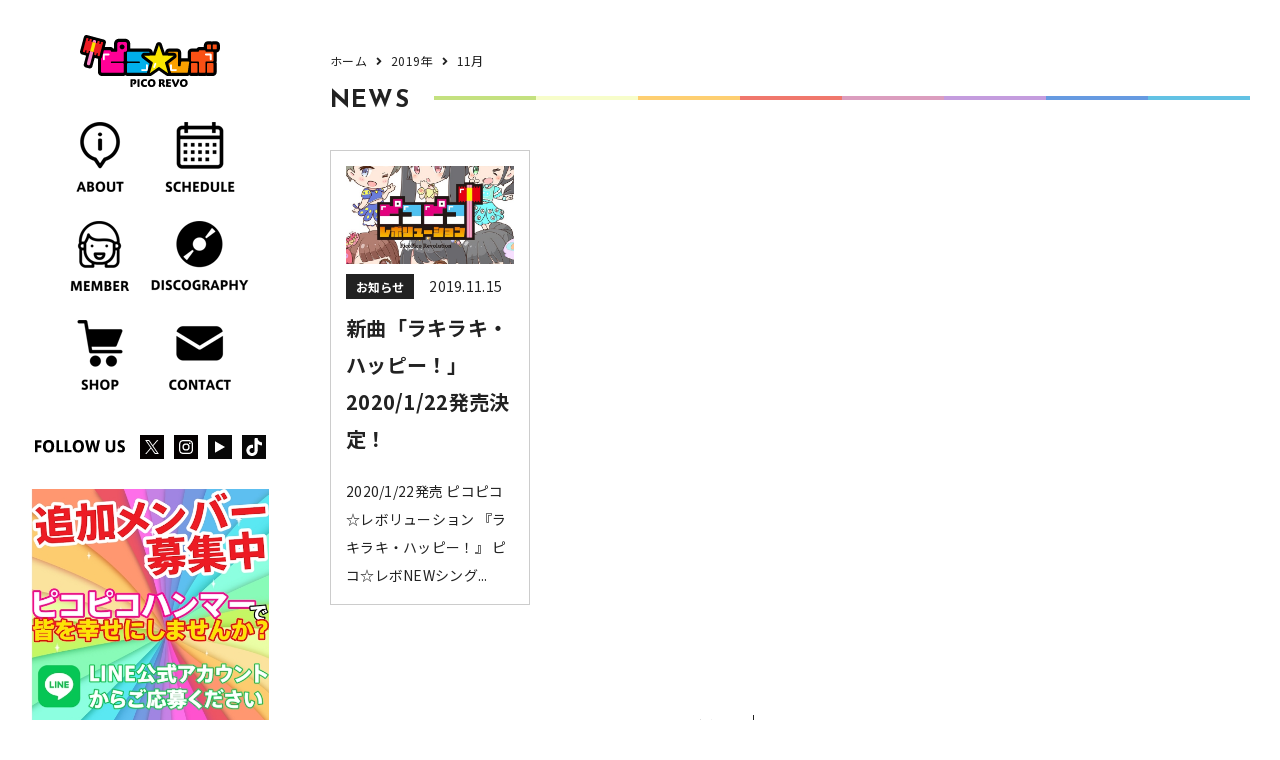

--- FILE ---
content_type: text/html; charset=UTF-8
request_url: https://pico-revo.com/date/2019/11/
body_size: 7921
content:
<!DOCTYPE html>
<html lang="ja">

<head>
  <meta charset="utf-8">
  <meta name="viewport" content="width=device-width, initial-scale=1">
  <meta http-equiv="X-UA-Compatible" content="IE=edge">
  <meta name="description" content="東京を拠点に活動するはちゃめちゃアイドル" />
    <link rel="canonical" href="https://pico-revo.com">
  <link rel="shortcut icon" type="image/x-icon" href="https://pico-revo.com/wp-content/themes/picorevo/assets/img/favicon.png">
  <link rel="apple-touch-icon" href="https://pico-revo.com/wp-content/themes/picorevo/assets/img/favicon-apple.png">
  <script data-ad-client="ca-pub-6140440347996446" async src="https://pagead2.googlesyndication.com/pagead/js/adsbygoogle.js"></script>
<title>2019年11月 | ピコ☆レボ &#8211; Pico Revo &#8211;</title>
<meta name='robots' content='max-image-preview:large' />
<link rel='dns-prefetch' href='//cdnjs.cloudflare.com' />
<link rel='dns-prefetch' href='//cdn.polyfill.io' />
<link rel='dns-prefetch' href='//cdn.jsdelivr.net' />
<link rel='dns-prefetch' href='//yubinbango.github.io' />
<link rel='dns-prefetch' href='//unpkg.com' />
<link rel='dns-prefetch' href='//use.fontawesome.com' />
<link rel='stylesheet' id='ai1ec_style-css' href='//pico-revo.com/wp-content/plugins/all-in-one-event-calendar/cache/a7b51370_ai1ec_parsed_css.css?ver=3.0.0' type='text/css' media='all' />
<style id='classic-theme-styles-inline-css' type='text/css'>
/*! This file is auto-generated */
.wp-block-button__link{color:#fff;background-color:#32373c;border-radius:9999px;box-shadow:none;text-decoration:none;padding:calc(.667em + 2px) calc(1.333em + 2px);font-size:1.125em}.wp-block-file__button{background:#32373c;color:#fff;text-decoration:none}
</style>
<style id='global-styles-inline-css' type='text/css'>
body{--wp--preset--color--black: #000000;--wp--preset--color--cyan-bluish-gray: #abb8c3;--wp--preset--color--white: #ffffff;--wp--preset--color--pale-pink: #f78da7;--wp--preset--color--vivid-red: #cf2e2e;--wp--preset--color--luminous-vivid-orange: #ff6900;--wp--preset--color--luminous-vivid-amber: #fcb900;--wp--preset--color--light-green-cyan: #7bdcb5;--wp--preset--color--vivid-green-cyan: #00d084;--wp--preset--color--pale-cyan-blue: #8ed1fc;--wp--preset--color--vivid-cyan-blue: #0693e3;--wp--preset--color--vivid-purple: #9b51e0;--wp--preset--gradient--vivid-cyan-blue-to-vivid-purple: linear-gradient(135deg,rgba(6,147,227,1) 0%,rgb(155,81,224) 100%);--wp--preset--gradient--light-green-cyan-to-vivid-green-cyan: linear-gradient(135deg,rgb(122,220,180) 0%,rgb(0,208,130) 100%);--wp--preset--gradient--luminous-vivid-amber-to-luminous-vivid-orange: linear-gradient(135deg,rgba(252,185,0,1) 0%,rgba(255,105,0,1) 100%);--wp--preset--gradient--luminous-vivid-orange-to-vivid-red: linear-gradient(135deg,rgba(255,105,0,1) 0%,rgb(207,46,46) 100%);--wp--preset--gradient--very-light-gray-to-cyan-bluish-gray: linear-gradient(135deg,rgb(238,238,238) 0%,rgb(169,184,195) 100%);--wp--preset--gradient--cool-to-warm-spectrum: linear-gradient(135deg,rgb(74,234,220) 0%,rgb(151,120,209) 20%,rgb(207,42,186) 40%,rgb(238,44,130) 60%,rgb(251,105,98) 80%,rgb(254,248,76) 100%);--wp--preset--gradient--blush-light-purple: linear-gradient(135deg,rgb(255,206,236) 0%,rgb(152,150,240) 100%);--wp--preset--gradient--blush-bordeaux: linear-gradient(135deg,rgb(254,205,165) 0%,rgb(254,45,45) 50%,rgb(107,0,62) 100%);--wp--preset--gradient--luminous-dusk: linear-gradient(135deg,rgb(255,203,112) 0%,rgb(199,81,192) 50%,rgb(65,88,208) 100%);--wp--preset--gradient--pale-ocean: linear-gradient(135deg,rgb(255,245,203) 0%,rgb(182,227,212) 50%,rgb(51,167,181) 100%);--wp--preset--gradient--electric-grass: linear-gradient(135deg,rgb(202,248,128) 0%,rgb(113,206,126) 100%);--wp--preset--gradient--midnight: linear-gradient(135deg,rgb(2,3,129) 0%,rgb(40,116,252) 100%);--wp--preset--font-size--small: 13px;--wp--preset--font-size--medium: 20px;--wp--preset--font-size--large: 36px;--wp--preset--font-size--x-large: 42px;--wp--preset--spacing--20: 0.44rem;--wp--preset--spacing--30: 0.67rem;--wp--preset--spacing--40: 1rem;--wp--preset--spacing--50: 1.5rem;--wp--preset--spacing--60: 2.25rem;--wp--preset--spacing--70: 3.38rem;--wp--preset--spacing--80: 5.06rem;--wp--preset--shadow--natural: 6px 6px 9px rgba(0, 0, 0, 0.2);--wp--preset--shadow--deep: 12px 12px 50px rgba(0, 0, 0, 0.4);--wp--preset--shadow--sharp: 6px 6px 0px rgba(0, 0, 0, 0.2);--wp--preset--shadow--outlined: 6px 6px 0px -3px rgba(255, 255, 255, 1), 6px 6px rgba(0, 0, 0, 1);--wp--preset--shadow--crisp: 6px 6px 0px rgba(0, 0, 0, 1);}:where(.is-layout-flex){gap: 0.5em;}:where(.is-layout-grid){gap: 0.5em;}body .is-layout-flow > .alignleft{float: left;margin-inline-start: 0;margin-inline-end: 2em;}body .is-layout-flow > .alignright{float: right;margin-inline-start: 2em;margin-inline-end: 0;}body .is-layout-flow > .aligncenter{margin-left: auto !important;margin-right: auto !important;}body .is-layout-constrained > .alignleft{float: left;margin-inline-start: 0;margin-inline-end: 2em;}body .is-layout-constrained > .alignright{float: right;margin-inline-start: 2em;margin-inline-end: 0;}body .is-layout-constrained > .aligncenter{margin-left: auto !important;margin-right: auto !important;}body .is-layout-constrained > :where(:not(.alignleft):not(.alignright):not(.alignfull)){max-width: var(--wp--style--global--content-size);margin-left: auto !important;margin-right: auto !important;}body .is-layout-constrained > .alignwide{max-width: var(--wp--style--global--wide-size);}body .is-layout-flex{display: flex;}body .is-layout-flex{flex-wrap: wrap;align-items: center;}body .is-layout-flex > *{margin: 0;}body .is-layout-grid{display: grid;}body .is-layout-grid > *{margin: 0;}:where(.wp-block-columns.is-layout-flex){gap: 2em;}:where(.wp-block-columns.is-layout-grid){gap: 2em;}:where(.wp-block-post-template.is-layout-flex){gap: 1.25em;}:where(.wp-block-post-template.is-layout-grid){gap: 1.25em;}.has-black-color{color: var(--wp--preset--color--black) !important;}.has-cyan-bluish-gray-color{color: var(--wp--preset--color--cyan-bluish-gray) !important;}.has-white-color{color: var(--wp--preset--color--white) !important;}.has-pale-pink-color{color: var(--wp--preset--color--pale-pink) !important;}.has-vivid-red-color{color: var(--wp--preset--color--vivid-red) !important;}.has-luminous-vivid-orange-color{color: var(--wp--preset--color--luminous-vivid-orange) !important;}.has-luminous-vivid-amber-color{color: var(--wp--preset--color--luminous-vivid-amber) !important;}.has-light-green-cyan-color{color: var(--wp--preset--color--light-green-cyan) !important;}.has-vivid-green-cyan-color{color: var(--wp--preset--color--vivid-green-cyan) !important;}.has-pale-cyan-blue-color{color: var(--wp--preset--color--pale-cyan-blue) !important;}.has-vivid-cyan-blue-color{color: var(--wp--preset--color--vivid-cyan-blue) !important;}.has-vivid-purple-color{color: var(--wp--preset--color--vivid-purple) !important;}.has-black-background-color{background-color: var(--wp--preset--color--black) !important;}.has-cyan-bluish-gray-background-color{background-color: var(--wp--preset--color--cyan-bluish-gray) !important;}.has-white-background-color{background-color: var(--wp--preset--color--white) !important;}.has-pale-pink-background-color{background-color: var(--wp--preset--color--pale-pink) !important;}.has-vivid-red-background-color{background-color: var(--wp--preset--color--vivid-red) !important;}.has-luminous-vivid-orange-background-color{background-color: var(--wp--preset--color--luminous-vivid-orange) !important;}.has-luminous-vivid-amber-background-color{background-color: var(--wp--preset--color--luminous-vivid-amber) !important;}.has-light-green-cyan-background-color{background-color: var(--wp--preset--color--light-green-cyan) !important;}.has-vivid-green-cyan-background-color{background-color: var(--wp--preset--color--vivid-green-cyan) !important;}.has-pale-cyan-blue-background-color{background-color: var(--wp--preset--color--pale-cyan-blue) !important;}.has-vivid-cyan-blue-background-color{background-color: var(--wp--preset--color--vivid-cyan-blue) !important;}.has-vivid-purple-background-color{background-color: var(--wp--preset--color--vivid-purple) !important;}.has-black-border-color{border-color: var(--wp--preset--color--black) !important;}.has-cyan-bluish-gray-border-color{border-color: var(--wp--preset--color--cyan-bluish-gray) !important;}.has-white-border-color{border-color: var(--wp--preset--color--white) !important;}.has-pale-pink-border-color{border-color: var(--wp--preset--color--pale-pink) !important;}.has-vivid-red-border-color{border-color: var(--wp--preset--color--vivid-red) !important;}.has-luminous-vivid-orange-border-color{border-color: var(--wp--preset--color--luminous-vivid-orange) !important;}.has-luminous-vivid-amber-border-color{border-color: var(--wp--preset--color--luminous-vivid-amber) !important;}.has-light-green-cyan-border-color{border-color: var(--wp--preset--color--light-green-cyan) !important;}.has-vivid-green-cyan-border-color{border-color: var(--wp--preset--color--vivid-green-cyan) !important;}.has-pale-cyan-blue-border-color{border-color: var(--wp--preset--color--pale-cyan-blue) !important;}.has-vivid-cyan-blue-border-color{border-color: var(--wp--preset--color--vivid-cyan-blue) !important;}.has-vivid-purple-border-color{border-color: var(--wp--preset--color--vivid-purple) !important;}.has-vivid-cyan-blue-to-vivid-purple-gradient-background{background: var(--wp--preset--gradient--vivid-cyan-blue-to-vivid-purple) !important;}.has-light-green-cyan-to-vivid-green-cyan-gradient-background{background: var(--wp--preset--gradient--light-green-cyan-to-vivid-green-cyan) !important;}.has-luminous-vivid-amber-to-luminous-vivid-orange-gradient-background{background: var(--wp--preset--gradient--luminous-vivid-amber-to-luminous-vivid-orange) !important;}.has-luminous-vivid-orange-to-vivid-red-gradient-background{background: var(--wp--preset--gradient--luminous-vivid-orange-to-vivid-red) !important;}.has-very-light-gray-to-cyan-bluish-gray-gradient-background{background: var(--wp--preset--gradient--very-light-gray-to-cyan-bluish-gray) !important;}.has-cool-to-warm-spectrum-gradient-background{background: var(--wp--preset--gradient--cool-to-warm-spectrum) !important;}.has-blush-light-purple-gradient-background{background: var(--wp--preset--gradient--blush-light-purple) !important;}.has-blush-bordeaux-gradient-background{background: var(--wp--preset--gradient--blush-bordeaux) !important;}.has-luminous-dusk-gradient-background{background: var(--wp--preset--gradient--luminous-dusk) !important;}.has-pale-ocean-gradient-background{background: var(--wp--preset--gradient--pale-ocean) !important;}.has-electric-grass-gradient-background{background: var(--wp--preset--gradient--electric-grass) !important;}.has-midnight-gradient-background{background: var(--wp--preset--gradient--midnight) !important;}.has-small-font-size{font-size: var(--wp--preset--font-size--small) !important;}.has-medium-font-size{font-size: var(--wp--preset--font-size--medium) !important;}.has-large-font-size{font-size: var(--wp--preset--font-size--large) !important;}.has-x-large-font-size{font-size: var(--wp--preset--font-size--x-large) !important;}
.wp-block-navigation a:where(:not(.wp-element-button)){color: inherit;}
:where(.wp-block-post-template.is-layout-flex){gap: 1.25em;}:where(.wp-block-post-template.is-layout-grid){gap: 1.25em;}
:where(.wp-block-columns.is-layout-flex){gap: 2em;}:where(.wp-block-columns.is-layout-grid){gap: 2em;}
.wp-block-pullquote{font-size: 1.5em;line-height: 1.6;}
</style>
<link rel='stylesheet' id='base-item-list-css' href='https://pico-revo.com/wp-content/plugins/base-item-list/assets/css/base-item-list.css?ver=1707141956' type='text/css' media='all' />
<link rel='stylesheet' id='contact-form-7-css' href='https://pico-revo.com/wp-content/plugins/contact-form-7/includes/css/styles.css?ver=5.8.7' type='text/css' media='all' />
<link rel='stylesheet' id='dashicons-css' href='https://pico-revo.com/wp-includes/css/dashicons.min.css?ver=1707141956' type='text/css' media='all' />
<link rel='stylesheet' id='thickbox-css' href='https://pico-revo.com/wp-includes/js/thickbox/thickbox.css?ver=1707141956' type='text/css' media='all' />
<link rel='stylesheet' id='formzu_plugin_client-css' href='https://pico-revo.com/wp-content/plugins/formzu-wp/css/formzu_plugin_client.css?ver=1707132103' type='text/css' media='all' />
<link rel='stylesheet' id='reset-css-css' href='https://pico-revo.com/wp-content/themes/picorevo/assets/css/reset.css?ver=1707141956' type='text/css' media='all' />
<link rel='stylesheet' id='js_composer-light-css' href='https://pico-revo.com/wp-content/themes/picorevo/assets/css/js_composer_light.css?ver=1707141956' type='text/css' media='all' />
<link rel='stylesheet' id='swiper-css-css' href='https://pico-revo.com/wp-content/themes/picorevo/assets/css/swiper.min.css?ver=1707141956' type='text/css' media='all' />
<link rel='stylesheet' id='hover-css-css' href='https://pico-revo.com/wp-content/themes/picorevo/assets/css/hover.css?ver=1707141956' type='text/css' media='all' />
<link rel='stylesheet' id='animate-css-css' href='https://pico-revo.com/wp-content/themes/picorevo/assets/css/animate.css?ver=1707141956' type='text/css' media='all' />
<link rel='stylesheet' id='contact-form7-confirm-css-css' href='https://pico-revo.com/wp-content/themes/picorevo/assets/js/confirm/contact-form7-confirm.css?ver=1707141956' type='text/css' media='all' />
<link rel='stylesheet' id='videojs-css-css' href='https://unpkg.com/video.js@5.6.0/dist/video-js.min.css?ver=1707141956' type='text/css' media='all' />
<link rel='stylesheet' id='magnific-popup-css-css' href='https://pico-revo.com/wp-content/themes/picorevo/assets/css/magnific-popup.css?ver=1707141956' type='text/css' media='all' />
<link rel='stylesheet' id='fontawesome-free-css-css' href='https://use.fontawesome.com/releases/v5.11.0/css/all.css?ver=1707141956' type='text/css' media='all' />
<link rel='stylesheet' id='photoswipe-css-css' href='https://pico-revo.com/wp-content/themes/picorevo/assets/css/photoswipe/photoswipe.css?ver=1707141956' type='text/css' media='all' />
<link rel='stylesheet' id='photoswipe-default-skin-css-css' href='https://pico-revo.com/wp-content/themes/picorevo/assets/css/photoswipe/default-skin/default-skin.css?ver=1707141956' type='text/css' media='all' />
<link rel='stylesheet' id='justifiedGallery-preload-css' href='https://pico-revo.com/wp-content/themes/picorevo/assets/css/justifiedGallery.min.css?ver=1707141956' type='text/css' media='all' />
<link rel='stylesheet' id='default_style-css' href='https://pico-revo.com/wp-content/themes/picorevo/style.css?ver=1707141956' type='text/css' media='all' />
<link rel='stylesheet' id='default_style_scss-css' href='https://pico-revo.com/wp-content/themes/picorevo/assets/dist/css/style.css?ver=1707141956' type='text/css' media='all' />
<link rel='stylesheet' id='cf7cf-style-css' href='https://pico-revo.com/wp-content/plugins/cf7-conditional-fields/style.css?ver=2.4.6' type='text/css' media='all' />
<script type="text/javascript" src="https://pico-revo.com/wp-includes/js/jquery/jquery.min.js?ver=3.7.1" id="jquery-core-js"></script>
<script type="text/javascript" src="https://pico-revo.com/wp-includes/js/jquery/jquery-migrate.min.js?ver=3.4.1" id="jquery-migrate-js"></script>
<script type="text/javascript" src="https://pico-revo.com/wp-content/themes/picorevo/assets/js/webfont_loader.js?ver=6.4.7" id="webfont_loader-js"></script>
<link rel="https://api.w.org/" href="https://pico-revo.com/wp-json/" /><link rel="alternate" type="application/rss+xml" title="RSS" href="https://pico-revo.com/rsslatest.xml" />
<!-- ogp -->
<meta property="og:type" content="article">

<meta property="og:description" content="東京を拠点に活動するはちゃめちゃアイドル">
<meta property="og:title" content="新曲「ラキラキ・ハッピー！」2020/1/22発売決定！">
<meta property="og:url" content="https://pico-revo.com/news/3430/">
<meta property="og:image" content="/wp-content/uploads/2019/11/BG.jpg">
<meta property="og:site_name" content="ピコ☆レボ &#8211; Pico Revo &#8211;">
<!-- ogp end -->
<!-- tw card -->
<meta name="twitter:card" content="summary_large_image" />
<meta name="twitter:description" content="東京を拠点に活動するはちゃめちゃアイドル">
<meta name="twitter:title" content="ピコ☆レボ &#8211; Pico Revo &#8211;">
<!-- tw card end -->
<!-- Google Tag Manager -->
<script>(function(w,d,s,l,i){w[l]=w[l]||[];w[l].push({'gtm.start':
new Date().getTime(),event:'gtm.js'});var f=d.getElementsByTagName(s)[0],
j=d.createElement(s),dl=l!='dataLayer'?'&l='+l:'';j.async=true;j.src=
'https://www.googletagmanager.com/gtm.js?id='+i+dl;f.parentNode.insertBefore(j,f);
})(window,document,'script','dataLayer','GTM-5K5V8WJ');</script>
<!-- End Google Tag Manager -->

<script src="https://pico-revo.com/wp-content/themes/picorevo/assets/js/PrefetchLoader_ex.js" async onload="
  (function () {
  var prefetch = new PrefetchSequence(
  [
      {
          urls: [
              //'./style.css',
                    ],
          default_resource: 'style',
          using_defer_css_load: true
      },
      {
        urls: [
            '//maxcdn.bootstrapcdn.com/font-awesome/4.5.0/css/font-awesome.min.css',
            '//cdn.jsdelivr.net/sweetalert2/6.6.2/sweetalert2.min.css',
        ],
        default_resource: 'style',
        using_async_css_load: true // asyncで読み込む
      },
      {
        //'./assets/js/webfont_loader.js',
        urls: [
                ],
        default_resource: 'script',
      },
      {
        urls: [
          //'./assets/img/top/top-1-1-pc.jpg',
                  ],
        default_resource: 'image',
      }
  ]
  );
  prefetch.allAsync();

  }());
  "></script>
</head>

<body class="archive date " id="post" data-layered="false">
<!-- Google Tag Manager (noscript) -->
<noscript><iframe src="https://www.googletagmanager.com/ns.html?id=GTM-5K5V8WJ"
height="0" width="0" style="display:none;visibility:hidden"></iframe></noscript>
<!-- End Google Tag Manager (noscript) -->  <div class="layout-container">
    <div class="side">

  <header class="header fixed">
    <div class="header-inner">
      <div class="pc none-ios none-android">
        <div class="section s1">
          <div class="">


<div class="r1">
  <h1 class="logo-wrapper">
    <a href="/">
      <img class="logo lazyload" src="https://pico-revo.com/wp-content/themes/picorevo/assets/img/logo.svg" alt="ピコ☆レボ　ロゴ">
    </a>
  </h1>
</div>
<div class="r2">

<nav>
  <div class="menu-container">

    <div class="menu">
      <ul class="mouseover">

<li>
  <a href="/about">
    <img src="https://pico-revo.com/wp-content/themes/picorevo/assets/img/menu/about_off.png">
  </a>
</li>
<li>
  <a href="/schedule">
    <img src="https://pico-revo.com/wp-content/themes/picorevo/assets/img/menu/schedule_off.png">
  </a>
</li>
<li>
  <a href="/member">
    <img src="https://pico-revo.com/wp-content/themes/picorevo/assets/img/menu/member_off.png">
  </a>
</li>
<li>
  <a href="/discography">
    <img src="https://pico-revo.com/wp-content/themes/picorevo/assets/img/menu/discography_off.png">
  </a>
</li>
<li>
  <a href="https://picorevo.kawaiishop.jp/" target="_blank">
    <img src="https://pico-revo.com/wp-content/themes/picorevo/assets/img/menu/shop_off.png">
  </a>
</li>
<li>
  <a href="/contact">
    <img src="https://pico-revo.com/wp-content/themes/picorevo/assets/img/menu/contact_off.png">
  </a>
</li>


      </ul>
    </div>
  </div>
</nav>



</div>
<div class="r3">
  <h2><img src="https://pico-revo.com/wp-content/themes/picorevo/assets/img/menu/follow-us.svg"></h2>
  <div class="sns-box">
    <ul>
      <li class="tw">
        <a href="https://twitter.com/picorevo" target="_blank">
          <img src="https://pico-revo.com/wp-content/themes/picorevo/assets/img/sns/icon_x.svg">
        </a>
      </li>
      <li class="tw">
        <a href="https://instagram.com/picorevo" target="_blank">
          <img src="https://pico-revo.com/wp-content/themes/picorevo/assets/img/sns/icon_insta.svg">
        </a>
      </li>
      <li class="yt">
        <a href="https://www.youtube.com/c/picorevo" target="_blank">
          <img src="https://pico-revo.com/wp-content/themes/picorevo/assets/img/sns/icon_yt.svg">
        </a>
      </li>
      <li class="tk">
        <a href="https://www.tiktok.com/@picorevo" target="_blank">
          <img src="https://pico-revo.com/wp-content/themes/picorevo/assets/img/sns/icon_tiktok.svg">
        </a>
      </li>
          </ul>
  </div>
</div>
<div class="r4">
  <div class="list">
    <div class="item">
      <a href="https://lin.ee/chETG8w" target="_blank">
        <div class="img-wrapper">
          <img class="lazyload" data-src="https://pico-revo.com/wp-content/themes/picorevo/assets/img/entry/flyer01.jpg">
        </div>
      </a>
    </div>
  </div>
</div>


          </div>
        </div>
      </div>


<div class="tb sp ios android fullscreen">
  <div class="section s1">
    <div class="section-inner">
      <div class="col1">
        <div class="inner">
          <div class="logo-wrapper">
            <a href="/">
              <img class="logo lazyload" src="https://pico-revo.com/wp-content/themes/picorevo/assets/img/logo.svg" alt="ピコ☆レボ　ロゴ">
            </a>
          </div>
        </div>
      </div>
      <div class="col2">
        <div class="inner">
          <div class="">
            <div class="menu-button-wrapper">
              <div class="menu-button">
                <span></span>
                <span></span>
              </div>
            </div>
          </div>
        </div>
      </div>
    </div>
  </div>
  <div class="section s2">
    <div class="section-inner">

<nav>
  <div class="menu-container">

    <div class="menu-sp">
      <ul class="mouseover">

<li>
  <a href="/about">
    <img src="https://pico-revo.com/wp-content/themes/picorevo/assets/img/menu/about_off.png">
  </a>
</li>
<li>
  <a href="/schedule">
    <img src="https://pico-revo.com/wp-content/themes/picorevo/assets/img/menu/schedule_off.png">
  </a>
</li>
<li>
  <a href="/member">
    <img src="https://pico-revo.com/wp-content/themes/picorevo/assets/img/menu/member_off.png">
  </a>
</li>
<li>
  <a href="/discography">
    <img src="https://pico-revo.com/wp-content/themes/picorevo/assets/img/menu/discography_off.png">
  </a>
</li>
<li>
  <a href="https://picorevo.kawaiishop.jp/" target="_blank">
    <img src="https://pico-revo.com/wp-content/themes/picorevo/assets/img/menu/shop_off.png">
  </a>
</li>
<li>
  <a href="/contact">
    <img src="https://pico-revo.com/wp-content/themes/picorevo/assets/img/menu/contact_off.png">
  </a>
</li>


      </ul>

      <div class="r3">
      <h2><img src="https://pico-revo.com/wp-content/themes/picorevo/assets/img/menu/follow-us.svg"></h2>
      <div class="sns-box">
        <ul>
          <li class="tw">
            <a href="https://twitter.com/picorevo" target="_blank">
              <img src="https://pico-revo.com/wp-content/themes/picorevo/assets/img/sns/icon_x.svg">
            </a>
          </li>
          <li class="tw">
            <a href="https://instagram.com/picorevo" target="_blank">
              <img src="https://pico-revo.com/wp-content/themes/picorevo/assets/img/sns/icon_insta.svg">
            </a>
          </li>
          <li class="yt">
            <a href="https://www.youtube.com/c/picorevo" target="_blank">
              <img src="https://pico-revo.com/wp-content/themes/picorevo/assets/img/sns/icon_yt.svg">
            </a>
          </li>
          <li class="tk">
            <a href="https://www.tiktok.com/@picorevo" target="_blank">
              <img src="https://pico-revo.com/wp-content/themes/picorevo/assets/img/sns/icon_tiktok.svg">
            </a>
          </li>
                  </ul>
      </div>
    </div>
    <div class="r4">
      <div class="list">
      </div>
    </div>



    </div>
  </div>
</nav>


    </div>
  </div>
  <div class="header-bg-sp"></div>
</div>








    </div>
  </header>

    </div>
    
  <main class="main">
    <div class="wrapper">
      <div class="wrapper-inner">
        <div class="content">
          <div class="content-inner">
            <div class="full-width">
  <div class="full-width-inner">

<div class="news-archive-row-sec-wrapper-n01 section page-header2">
  <div class="news-archive-row-sec-01 section-full-content-inner">

<div class="breadcrumb-wrapper"><div id="breadcrumb"><ul><li><a href="https://pico-revo.com"><span>ホーム</span></a></li><li><a href="https://pico-revo.com/date/2019/"><span>2019年</span></a></li><li><span>11月</span></li></ul></div></div>
<div class="b">
  <div class="inner">
    <h2 class="sec-t lines-on-right-sides color-line color-line">NEWS</h2>
  </div>
</div>


  </div>
</div>


<div class="news-archive-row-sec-wrapper-n02 section">
  <div class="news-archive-row-sec-02 section-full-content-inner">

<div class="archive-box">


<div class="block-list">


<div class="item">
  <div class="inner">

<a href="https://pico-revo.com/news/3430/">
  <div class="box">
    <div class="col1">
      <div class="inner">

<div class="img-wrapper ofi-wrapper">
  <img class="lazyload" data-src="https://pico-revo.com/wp-content/themes/picorevo/assets/img/now_printing_picorevo.jpg">
</div>

      </div>
    </div>
    <div class="col2">
      <div class="inner">

<div class="r1">
  <div class="cat">
          <span class="news">お知らせ</span>
      </div>
  <p class="date">2019.11.15</p>
</div>
<div class="r2">
  <h3 class="t">新曲「ラキラキ・ハッピー！」2020/1/22発売決定！</h3>
  <div class="d">
    <p>2020/1/22発売 ピコピコ☆レボリューション 『ラキラキ・ハッピー！』 ピコ☆レボNEWシング...</p>
  </div>
</div>

    </div>
  </div>

</div>

</a>

  </div>
</div>


</div>


</div>

  </div>
</div>


  </div>
</div>
</div>
      </div>
    </div>
  </div>
</main>

<div class="footer">


<footer>
  <div class="footer-box section">
    <div class="section-inner">

<div class="r0 tb sp">
  <div class="list">
  </div>
</div>
<div class="r1">

<div class="menu-box">
  <ul>
    <li><a href="/company" target="_blank">会社概要</a></li>
    <li><a href="/privacy">プライバシーポリシー</a></li>
  </ul>
</div>

</div>
<div class="r5">
  <div class="inner">

<p class="copyright">© 2024-2026 ピコ☆レボ<span class="pc-inline tb-inline"> / </span><span class="xs-br"></span>一般社団法人 北陸音人協会</p>
<p class="recaptcha_policy">This site is protected by reCAPTCHA and the Google<a href="https://policies.google.com/privacy" target="_blank">Privacy Policy</a> and <a href="https://policies.google.com/terms" target="_blank">Terms of Service</a> apply.</p>

  </div>
</div>

    </div>
  </div>
</footer>
  
</div>


  <script type="text/javascript" src="https://pico-revo.com/wp-content/plugins/contact-form-7/includes/swv/js/index.js?ver=5.8.7" id="swv-js"></script>
<script type="text/javascript" id="contact-form-7-js-extra">
/* <![CDATA[ */
var wpcf7 = {"api":{"root":"https:\/\/pico-revo.com\/wp-json\/","namespace":"contact-form-7\/v1"}};
/* ]]> */
</script>
<script type="text/javascript" src="https://pico-revo.com/wp-content/plugins/contact-form-7/includes/js/index.js?ver=5.8.7" id="contact-form-7-js"></script>
<script type="text/javascript" id="thickbox-js-extra">
/* <![CDATA[ */
var thickboxL10n = {"next":"\u6b21\u3078 >","prev":"< \u524d\u3078","image":"\u753b\u50cf","of":"\/","close":"\u9589\u3058\u308b","noiframes":"\u3053\u306e\u6a5f\u80fd\u3067\u306f iframe \u304c\u5fc5\u8981\u3067\u3059\u3002\u73fe\u5728 iframe \u3092\u7121\u52b9\u5316\u3057\u3066\u3044\u308b\u304b\u3001\u5bfe\u5fdc\u3057\u3066\u3044\u306a\u3044\u30d6\u30e9\u30a6\u30b6\u30fc\u3092\u4f7f\u3063\u3066\u3044\u308b\u3088\u3046\u3067\u3059\u3002","loadingAnimation":"https:\/\/pico-revo.com\/wp-includes\/js\/thickbox\/loadingAnimation.gif"};
/* ]]> */
</script>
<script type="text/javascript" src="https://pico-revo.com/wp-includes/js/thickbox/thickbox.js?ver=3.1-20121105" id="thickbox-js"></script>
<script type="text/javascript" src="https://pico-revo.com/wp-content/plugins/formzu-wp/js/trim_formzu_fixed_widget_layer.js?ver=1707132103" id="trim_formzu_fixed_widget_layer-js"></script>
<script type="text/javascript" src="https://pico-revo.com/wp-content/plugins/formzu-wp/js/formzu_resize_thickbox.js?ver=1707132103" id="formzu_resize_thickbox-js"></script>
<script type="text/javascript" src="https://pico-revo.com/wp-content/themes/picorevo/assets/js/jquery.tap_ex.js?ver=1707141956" id="jquery-tap-js"></script>
<script type="text/javascript" src="https://cdnjs.cloudflare.com/ajax/libs/handlebars.js/4.5.3/handlebars.min.js?ver=1707141956" id="handlebars-js"></script>
<script type="text/javascript" src="https://pico-revo.com/wp-content/themes/picorevo/assets/js/smooth_scroll.js?ver=1707141956" id="smooth_scroll-js"></script>
<script type="text/javascript" src="https://pico-revo.com/wp-content/themes/picorevo/assets/js/polyfill-array-includes.js?ver=6.4.7" id="polyfill-array-includes-js"></script>
<script type="text/javascript" src="https://cdn.polyfill.io/v2/polyfill.min.js?features=es6&amp;ver=6.4.7" id="polyfill-io-js"></script>
<script type="text/javascript" src="https://pico-revo.com/wp-content/themes/picorevo/assets/js/object-assign.js?ver=6.4.7" id="object-assign-js"></script>
<script type="text/javascript" src="https://pico-revo.com/wp-content/themes/picorevo/assets/js/shuffle_ex.js?ver=6.4.7" id="shuffle-js"></script>
<script type="text/javascript" src="https://cdn.jsdelivr.net/npm/es6-promise@4/dist/es6-promise.auto.js?ver=6.4.7" id="promise-js"></script>
<script type="text/javascript" src="https://pico-revo.com/wp-content/themes/picorevo/assets/js/typedarray.js?ver=6.4.7" id="typedarray-js"></script>
<script type="text/javascript" src="https://pico-revo.com/wp-content/themes/picorevo/assets/js/jquery.tmpl.min.js?ver=1707141956" id="jquery-tmpl-js"></script>
<script type="text/javascript" src="https://pico-revo.com/wp-content/themes/picorevo/assets/js/jquery.matchHeight-min.js?ver=1707141956" id="match-height-js"></script>
<script type="text/javascript" src="https://pico-revo.com/wp-content/themes/picorevo/assets/js/jquery.hoverIntent.min.js?ver=1707141956" id="hoverint-js"></script>
<script type="text/javascript" src="https://pico-revo.com/wp-content/themes/picorevo/assets/js/TweenMax.js?ver=1707141956" id="tweenmax-js"></script>
<script type="text/javascript" src="https://pico-revo.com/wp-content/themes/picorevo/assets/js/swiper_ex.js?ver=1707141956" id="swiper-js"></script>
<script type="text/javascript" src="https://pico-revo.com/wp-content/themes/picorevo/assets/js/photoswipe/jquery.photoswipe_ex.js?ver=1707141956" id="photoswipe-juqery-js"></script>
<script type="text/javascript" src="https://pico-revo.com/wp-content/themes/picorevo/assets/js/jquery.justifiedGallery.min.js?ver=1707141956" id="justifiedGallery-js"></script>
<script type="text/javascript" src="https://pico-revo.com/wp-content/themes/picorevo/assets/js/lazysizes.js?ver=1707141956" id="lazysizes-js"></script>
<script type="text/javascript" src="https://pico-revo.com/wp-content/themes/picorevo/assets/js/ls.respimg.min.js?ver=1707141956" id="ls.respimg-js"></script>
<script type="text/javascript" src="https://pico-revo.com/wp-content/themes/picorevo/assets/js/ls.unveilhooks.min.js?ver=1707141956" id="ls.unveilhooks-js"></script>
<script type="text/javascript" src="https://pico-revo.com/wp-content/themes/picorevo/assets/js/observable_lazyloaded.js?ver=1707141956" id="observable_lazyloaded-js"></script>
<script type="text/javascript" src="https://pico-revo.com/wp-content/themes/picorevo/assets/js/jquery.magnific-popup.min.js?ver=1707141956" id="magnific-popup-js"></script>
<script type="text/javascript" src="https://pico-revo.com/wp-content/themes/picorevo/assets/js/swiper-magnific-popup.js?ver=1707141956" id="swiper-magnific-popup-js"></script>
<script type="text/javascript" src="https://pico-revo.com/wp-content/themes/picorevo/assets/js/jquery.touchSwipe.min.js?ver=1707141956" id="touchSwipe-js"></script>
<script type="text/javascript" src="https://pico-revo.com/wp-content/themes/picorevo/assets/js/isotope.pkgd.min.js?ver=1707141956" id="isotope-js"></script>
<script type="text/javascript" src="https://pico-revo.com/wp-content/themes/picorevo/assets/js/ImageManager_ex.js?ver=1707141956" id="image-manager-js"></script>
<script type="text/javascript" src="https://pico-revo.com/wp-content/themes/picorevo/assets/js/imagesloaded.pkgd.min.js?ver=1707141956" id="imageloaded-js"></script>
<script type="text/javascript" src="https://pico-revo.com/wp-content/themes/picorevo/assets/js/slidebars.js?ver=1707141956" id="slidebars-js"></script>
<script type="text/javascript" src="https://pico-revo.com/wp-content/themes/picorevo/assets/js/ofi_ex.js?ver=1707141956" id="ofi-js"></script>
<script type="text/javascript" src="https://pico-revo.com/wp-content/themes/picorevo/assets/js/ua.js?ver=1707141956" id="ua-js"></script>
<script type="text/javascript" src="https://pico-revo.com/wp-content/themes/picorevo/assets/js/util.js?ver=1707141956" id="util-js"></script>
<script type="text/javascript" src="https://pico-revo.com/wp-content/themes/picorevo/assets/js/sns.js?ver=1707141956" id="sns-js-js"></script>
<script type="text/javascript" src="https://pico-revo.com/wp-content/themes/picorevo/assets/js/purl.js?ver=1707141956" id="purl-js"></script>
<script type="text/javascript" src="https://pico-revo.com/wp-content/themes/picorevo/assets/js/jquery.jpostal.js?ver=1707141956" id="jpostal-js"></script>
<script type="text/javascript" src="https://yubinbango.github.io/yubinbango/yubinbango.js?ver=6.4.7" id="yubinbango-js"></script>
<script type="text/javascript" src="https://pico-revo.com/wp-content/themes/picorevo/assets/js/infiniteslidev2_ex.js?ver=1707141956" id="infiniteslide-js"></script>
<script type="text/javascript" src="https://pico-revo.com/wp-content/themes/picorevo/assets/js/scrollreveal.min.js?ver=1707141956" id="scrollreveal-js"></script>
<script type="text/javascript" src="https://pico-revo.com/wp-content/themes/picorevo/assets/js/svgxuse.min.js?ver=1707141956" id="svgxuse-js"></script>
<script type="text/javascript" src="https://cdn.jsdelivr.net/npm/axios/dist/axios.min.js?ver=6.4.7" id="axios-js"></script>
<script type="text/javascript" src="https://pico-revo.com/wp-includes/js/dist/vendor/moment.min.js?ver=2.29.4" id="moment-js"></script>
<script type="text/javascript" id="moment-js-after">
/* <![CDATA[ */
moment.updateLocale( 'ja', {"months":["1\u6708","2\u6708","3\u6708","4\u6708","5\u6708","6\u6708","7\u6708","8\u6708","9\u6708","10\u6708","11\u6708","12\u6708"],"monthsShort":["1\u6708","2\u6708","3\u6708","4\u6708","5\u6708","6\u6708","7\u6708","8\u6708","9\u6708","10\u6708","11\u6708","12\u6708"],"weekdays":["\u65e5\u66dc\u65e5","\u6708\u66dc\u65e5","\u706b\u66dc\u65e5","\u6c34\u66dc\u65e5","\u6728\u66dc\u65e5","\u91d1\u66dc\u65e5","\u571f\u66dc\u65e5"],"weekdaysShort":["\u65e5","\u6708","\u706b","\u6c34","\u6728","\u91d1","\u571f"],"week":{"dow":0},"longDateFormat":{"LT":"H:i","LTS":null,"L":null,"LL":"Y\u5e74n\u6708j\u65e5","LLL":"Y\u5e74n\u6708j\u65e5 g:i A","LLLL":null}} );
/* ]]> */
</script>
<script type="text/javascript" src="https://pico-revo.com/wp-content/themes/picorevo/assets/js/vue/ja.js?ver=6.4.7" id="moment-ja-js"></script>
<script type="text/javascript" src="https://pico-revo.com/wp-content/themes/picorevo/assets/js/vue/qs.js?ver=6.4.7" id="qs-js"></script>
<script type="text/javascript" src="https://pico-revo.com/wp-content/themes/picorevo/assets/js/jquery.url2link.js?ver=1707141956" id="url2link-js"></script>
<script type="text/javascript" src="https://unpkg.com/video.js@5.6.0/dist/video.min.js?ver=6.4.7" id="videojs-js"></script>
<script type="text/javascript" src="https://pico-revo.com/wp-content/themes/picorevo/assets/js/videojs-vimeo.js?ver=6.4.7" id="videojs-vimeo-js"></script>
<script type="text/javascript" src="https://pico-revo.com/wp-content/themes/picorevo/assets/js/Youtube.js?ver=6.4.7" id="videojs-yotube-js"></script>
<script type="text/javascript" src="https://pico-revo.com/wp-content/themes/picorevo/assets/js/jquery.inview_ex.js?ver=1707141956" id="inview-js"></script>
<script type="text/javascript" src="https://pico-revo.com/wp-content/themes/picorevo/assets/dist/js/custom.js?ver=1707136685" id="custom-js"></script>
<script type="text/javascript" id="wpcf7cf-scripts-js-extra">
/* <![CDATA[ */
var wpcf7cf_global_settings = {"ajaxurl":"https:\/\/pico-revo.com\/wp-admin\/admin-ajax.php"};
/* ]]> */
</script>
<script type="text/javascript" src="https://pico-revo.com/wp-content/plugins/cf7-conditional-fields/js/scripts.js?ver=2.4.6" id="wpcf7cf-scripts-js"></script>
<script type="text/javascript" src="https://www.google.com/recaptcha/api.js?render=6LfMjsAUAAAAAEVTv_7RDznd5JtEhQjkd387pWls&amp;ver=3.0" id="google-recaptcha-js"></script>
<script type="text/javascript" src="https://pico-revo.com/wp-includes/js/dist/vendor/wp-polyfill-inert.min.js?ver=3.1.2" id="wp-polyfill-inert-js"></script>
<script type="text/javascript" src="https://pico-revo.com/wp-includes/js/dist/vendor/regenerator-runtime.min.js?ver=0.14.0" id="regenerator-runtime-js"></script>
<script type="text/javascript" src="https://pico-revo.com/wp-includes/js/dist/vendor/wp-polyfill.min.js?ver=3.15.0" id="wp-polyfill-js"></script>
<script type="text/javascript" id="wpcf7-recaptcha-js-extra">
/* <![CDATA[ */
var wpcf7_recaptcha = {"sitekey":"6LfMjsAUAAAAAEVTv_7RDznd5JtEhQjkd387pWls","actions":{"homepage":"homepage","contactform":"contactform"}};
/* ]]> */
</script>
<script type="text/javascript" src="https://pico-revo.com/wp-content/plugins/contact-form-7/modules/recaptcha/index.js?ver=5.8.7" id="wpcf7-recaptcha-js"></script>
<script src="https://pico-revo.com/wp-content/themes/picorevo/assets/dist/js/template-archive.js?1707136685"></script>
  <script>
    window.addEventListener('load', function(){
      var prefetch = new PrefetchLoader({
          href_attribute_name:'data-src'
      });
      prefetch.all('img[data-src]');
    }, false );
  </script>

  </body>
</html>






--- FILE ---
content_type: text/html; charset=utf-8
request_url: https://www.google.com/recaptcha/api2/anchor?ar=1&k=6LfMjsAUAAAAAEVTv_7RDznd5JtEhQjkd387pWls&co=aHR0cHM6Ly9waWNvLXJldm8uY29tOjQ0Mw..&hl=en&v=PoyoqOPhxBO7pBk68S4YbpHZ&size=invisible&anchor-ms=20000&execute-ms=30000&cb=cv6i5nb3k2ty
body_size: 48684
content:
<!DOCTYPE HTML><html dir="ltr" lang="en"><head><meta http-equiv="Content-Type" content="text/html; charset=UTF-8">
<meta http-equiv="X-UA-Compatible" content="IE=edge">
<title>reCAPTCHA</title>
<style type="text/css">
/* cyrillic-ext */
@font-face {
  font-family: 'Roboto';
  font-style: normal;
  font-weight: 400;
  font-stretch: 100%;
  src: url(//fonts.gstatic.com/s/roboto/v48/KFO7CnqEu92Fr1ME7kSn66aGLdTylUAMa3GUBHMdazTgWw.woff2) format('woff2');
  unicode-range: U+0460-052F, U+1C80-1C8A, U+20B4, U+2DE0-2DFF, U+A640-A69F, U+FE2E-FE2F;
}
/* cyrillic */
@font-face {
  font-family: 'Roboto';
  font-style: normal;
  font-weight: 400;
  font-stretch: 100%;
  src: url(//fonts.gstatic.com/s/roboto/v48/KFO7CnqEu92Fr1ME7kSn66aGLdTylUAMa3iUBHMdazTgWw.woff2) format('woff2');
  unicode-range: U+0301, U+0400-045F, U+0490-0491, U+04B0-04B1, U+2116;
}
/* greek-ext */
@font-face {
  font-family: 'Roboto';
  font-style: normal;
  font-weight: 400;
  font-stretch: 100%;
  src: url(//fonts.gstatic.com/s/roboto/v48/KFO7CnqEu92Fr1ME7kSn66aGLdTylUAMa3CUBHMdazTgWw.woff2) format('woff2');
  unicode-range: U+1F00-1FFF;
}
/* greek */
@font-face {
  font-family: 'Roboto';
  font-style: normal;
  font-weight: 400;
  font-stretch: 100%;
  src: url(//fonts.gstatic.com/s/roboto/v48/KFO7CnqEu92Fr1ME7kSn66aGLdTylUAMa3-UBHMdazTgWw.woff2) format('woff2');
  unicode-range: U+0370-0377, U+037A-037F, U+0384-038A, U+038C, U+038E-03A1, U+03A3-03FF;
}
/* math */
@font-face {
  font-family: 'Roboto';
  font-style: normal;
  font-weight: 400;
  font-stretch: 100%;
  src: url(//fonts.gstatic.com/s/roboto/v48/KFO7CnqEu92Fr1ME7kSn66aGLdTylUAMawCUBHMdazTgWw.woff2) format('woff2');
  unicode-range: U+0302-0303, U+0305, U+0307-0308, U+0310, U+0312, U+0315, U+031A, U+0326-0327, U+032C, U+032F-0330, U+0332-0333, U+0338, U+033A, U+0346, U+034D, U+0391-03A1, U+03A3-03A9, U+03B1-03C9, U+03D1, U+03D5-03D6, U+03F0-03F1, U+03F4-03F5, U+2016-2017, U+2034-2038, U+203C, U+2040, U+2043, U+2047, U+2050, U+2057, U+205F, U+2070-2071, U+2074-208E, U+2090-209C, U+20D0-20DC, U+20E1, U+20E5-20EF, U+2100-2112, U+2114-2115, U+2117-2121, U+2123-214F, U+2190, U+2192, U+2194-21AE, U+21B0-21E5, U+21F1-21F2, U+21F4-2211, U+2213-2214, U+2216-22FF, U+2308-230B, U+2310, U+2319, U+231C-2321, U+2336-237A, U+237C, U+2395, U+239B-23B7, U+23D0, U+23DC-23E1, U+2474-2475, U+25AF, U+25B3, U+25B7, U+25BD, U+25C1, U+25CA, U+25CC, U+25FB, U+266D-266F, U+27C0-27FF, U+2900-2AFF, U+2B0E-2B11, U+2B30-2B4C, U+2BFE, U+3030, U+FF5B, U+FF5D, U+1D400-1D7FF, U+1EE00-1EEFF;
}
/* symbols */
@font-face {
  font-family: 'Roboto';
  font-style: normal;
  font-weight: 400;
  font-stretch: 100%;
  src: url(//fonts.gstatic.com/s/roboto/v48/KFO7CnqEu92Fr1ME7kSn66aGLdTylUAMaxKUBHMdazTgWw.woff2) format('woff2');
  unicode-range: U+0001-000C, U+000E-001F, U+007F-009F, U+20DD-20E0, U+20E2-20E4, U+2150-218F, U+2190, U+2192, U+2194-2199, U+21AF, U+21E6-21F0, U+21F3, U+2218-2219, U+2299, U+22C4-22C6, U+2300-243F, U+2440-244A, U+2460-24FF, U+25A0-27BF, U+2800-28FF, U+2921-2922, U+2981, U+29BF, U+29EB, U+2B00-2BFF, U+4DC0-4DFF, U+FFF9-FFFB, U+10140-1018E, U+10190-1019C, U+101A0, U+101D0-101FD, U+102E0-102FB, U+10E60-10E7E, U+1D2C0-1D2D3, U+1D2E0-1D37F, U+1F000-1F0FF, U+1F100-1F1AD, U+1F1E6-1F1FF, U+1F30D-1F30F, U+1F315, U+1F31C, U+1F31E, U+1F320-1F32C, U+1F336, U+1F378, U+1F37D, U+1F382, U+1F393-1F39F, U+1F3A7-1F3A8, U+1F3AC-1F3AF, U+1F3C2, U+1F3C4-1F3C6, U+1F3CA-1F3CE, U+1F3D4-1F3E0, U+1F3ED, U+1F3F1-1F3F3, U+1F3F5-1F3F7, U+1F408, U+1F415, U+1F41F, U+1F426, U+1F43F, U+1F441-1F442, U+1F444, U+1F446-1F449, U+1F44C-1F44E, U+1F453, U+1F46A, U+1F47D, U+1F4A3, U+1F4B0, U+1F4B3, U+1F4B9, U+1F4BB, U+1F4BF, U+1F4C8-1F4CB, U+1F4D6, U+1F4DA, U+1F4DF, U+1F4E3-1F4E6, U+1F4EA-1F4ED, U+1F4F7, U+1F4F9-1F4FB, U+1F4FD-1F4FE, U+1F503, U+1F507-1F50B, U+1F50D, U+1F512-1F513, U+1F53E-1F54A, U+1F54F-1F5FA, U+1F610, U+1F650-1F67F, U+1F687, U+1F68D, U+1F691, U+1F694, U+1F698, U+1F6AD, U+1F6B2, U+1F6B9-1F6BA, U+1F6BC, U+1F6C6-1F6CF, U+1F6D3-1F6D7, U+1F6E0-1F6EA, U+1F6F0-1F6F3, U+1F6F7-1F6FC, U+1F700-1F7FF, U+1F800-1F80B, U+1F810-1F847, U+1F850-1F859, U+1F860-1F887, U+1F890-1F8AD, U+1F8B0-1F8BB, U+1F8C0-1F8C1, U+1F900-1F90B, U+1F93B, U+1F946, U+1F984, U+1F996, U+1F9E9, U+1FA00-1FA6F, U+1FA70-1FA7C, U+1FA80-1FA89, U+1FA8F-1FAC6, U+1FACE-1FADC, U+1FADF-1FAE9, U+1FAF0-1FAF8, U+1FB00-1FBFF;
}
/* vietnamese */
@font-face {
  font-family: 'Roboto';
  font-style: normal;
  font-weight: 400;
  font-stretch: 100%;
  src: url(//fonts.gstatic.com/s/roboto/v48/KFO7CnqEu92Fr1ME7kSn66aGLdTylUAMa3OUBHMdazTgWw.woff2) format('woff2');
  unicode-range: U+0102-0103, U+0110-0111, U+0128-0129, U+0168-0169, U+01A0-01A1, U+01AF-01B0, U+0300-0301, U+0303-0304, U+0308-0309, U+0323, U+0329, U+1EA0-1EF9, U+20AB;
}
/* latin-ext */
@font-face {
  font-family: 'Roboto';
  font-style: normal;
  font-weight: 400;
  font-stretch: 100%;
  src: url(//fonts.gstatic.com/s/roboto/v48/KFO7CnqEu92Fr1ME7kSn66aGLdTylUAMa3KUBHMdazTgWw.woff2) format('woff2');
  unicode-range: U+0100-02BA, U+02BD-02C5, U+02C7-02CC, U+02CE-02D7, U+02DD-02FF, U+0304, U+0308, U+0329, U+1D00-1DBF, U+1E00-1E9F, U+1EF2-1EFF, U+2020, U+20A0-20AB, U+20AD-20C0, U+2113, U+2C60-2C7F, U+A720-A7FF;
}
/* latin */
@font-face {
  font-family: 'Roboto';
  font-style: normal;
  font-weight: 400;
  font-stretch: 100%;
  src: url(//fonts.gstatic.com/s/roboto/v48/KFO7CnqEu92Fr1ME7kSn66aGLdTylUAMa3yUBHMdazQ.woff2) format('woff2');
  unicode-range: U+0000-00FF, U+0131, U+0152-0153, U+02BB-02BC, U+02C6, U+02DA, U+02DC, U+0304, U+0308, U+0329, U+2000-206F, U+20AC, U+2122, U+2191, U+2193, U+2212, U+2215, U+FEFF, U+FFFD;
}
/* cyrillic-ext */
@font-face {
  font-family: 'Roboto';
  font-style: normal;
  font-weight: 500;
  font-stretch: 100%;
  src: url(//fonts.gstatic.com/s/roboto/v48/KFO7CnqEu92Fr1ME7kSn66aGLdTylUAMa3GUBHMdazTgWw.woff2) format('woff2');
  unicode-range: U+0460-052F, U+1C80-1C8A, U+20B4, U+2DE0-2DFF, U+A640-A69F, U+FE2E-FE2F;
}
/* cyrillic */
@font-face {
  font-family: 'Roboto';
  font-style: normal;
  font-weight: 500;
  font-stretch: 100%;
  src: url(//fonts.gstatic.com/s/roboto/v48/KFO7CnqEu92Fr1ME7kSn66aGLdTylUAMa3iUBHMdazTgWw.woff2) format('woff2');
  unicode-range: U+0301, U+0400-045F, U+0490-0491, U+04B0-04B1, U+2116;
}
/* greek-ext */
@font-face {
  font-family: 'Roboto';
  font-style: normal;
  font-weight: 500;
  font-stretch: 100%;
  src: url(//fonts.gstatic.com/s/roboto/v48/KFO7CnqEu92Fr1ME7kSn66aGLdTylUAMa3CUBHMdazTgWw.woff2) format('woff2');
  unicode-range: U+1F00-1FFF;
}
/* greek */
@font-face {
  font-family: 'Roboto';
  font-style: normal;
  font-weight: 500;
  font-stretch: 100%;
  src: url(//fonts.gstatic.com/s/roboto/v48/KFO7CnqEu92Fr1ME7kSn66aGLdTylUAMa3-UBHMdazTgWw.woff2) format('woff2');
  unicode-range: U+0370-0377, U+037A-037F, U+0384-038A, U+038C, U+038E-03A1, U+03A3-03FF;
}
/* math */
@font-face {
  font-family: 'Roboto';
  font-style: normal;
  font-weight: 500;
  font-stretch: 100%;
  src: url(//fonts.gstatic.com/s/roboto/v48/KFO7CnqEu92Fr1ME7kSn66aGLdTylUAMawCUBHMdazTgWw.woff2) format('woff2');
  unicode-range: U+0302-0303, U+0305, U+0307-0308, U+0310, U+0312, U+0315, U+031A, U+0326-0327, U+032C, U+032F-0330, U+0332-0333, U+0338, U+033A, U+0346, U+034D, U+0391-03A1, U+03A3-03A9, U+03B1-03C9, U+03D1, U+03D5-03D6, U+03F0-03F1, U+03F4-03F5, U+2016-2017, U+2034-2038, U+203C, U+2040, U+2043, U+2047, U+2050, U+2057, U+205F, U+2070-2071, U+2074-208E, U+2090-209C, U+20D0-20DC, U+20E1, U+20E5-20EF, U+2100-2112, U+2114-2115, U+2117-2121, U+2123-214F, U+2190, U+2192, U+2194-21AE, U+21B0-21E5, U+21F1-21F2, U+21F4-2211, U+2213-2214, U+2216-22FF, U+2308-230B, U+2310, U+2319, U+231C-2321, U+2336-237A, U+237C, U+2395, U+239B-23B7, U+23D0, U+23DC-23E1, U+2474-2475, U+25AF, U+25B3, U+25B7, U+25BD, U+25C1, U+25CA, U+25CC, U+25FB, U+266D-266F, U+27C0-27FF, U+2900-2AFF, U+2B0E-2B11, U+2B30-2B4C, U+2BFE, U+3030, U+FF5B, U+FF5D, U+1D400-1D7FF, U+1EE00-1EEFF;
}
/* symbols */
@font-face {
  font-family: 'Roboto';
  font-style: normal;
  font-weight: 500;
  font-stretch: 100%;
  src: url(//fonts.gstatic.com/s/roboto/v48/KFO7CnqEu92Fr1ME7kSn66aGLdTylUAMaxKUBHMdazTgWw.woff2) format('woff2');
  unicode-range: U+0001-000C, U+000E-001F, U+007F-009F, U+20DD-20E0, U+20E2-20E4, U+2150-218F, U+2190, U+2192, U+2194-2199, U+21AF, U+21E6-21F0, U+21F3, U+2218-2219, U+2299, U+22C4-22C6, U+2300-243F, U+2440-244A, U+2460-24FF, U+25A0-27BF, U+2800-28FF, U+2921-2922, U+2981, U+29BF, U+29EB, U+2B00-2BFF, U+4DC0-4DFF, U+FFF9-FFFB, U+10140-1018E, U+10190-1019C, U+101A0, U+101D0-101FD, U+102E0-102FB, U+10E60-10E7E, U+1D2C0-1D2D3, U+1D2E0-1D37F, U+1F000-1F0FF, U+1F100-1F1AD, U+1F1E6-1F1FF, U+1F30D-1F30F, U+1F315, U+1F31C, U+1F31E, U+1F320-1F32C, U+1F336, U+1F378, U+1F37D, U+1F382, U+1F393-1F39F, U+1F3A7-1F3A8, U+1F3AC-1F3AF, U+1F3C2, U+1F3C4-1F3C6, U+1F3CA-1F3CE, U+1F3D4-1F3E0, U+1F3ED, U+1F3F1-1F3F3, U+1F3F5-1F3F7, U+1F408, U+1F415, U+1F41F, U+1F426, U+1F43F, U+1F441-1F442, U+1F444, U+1F446-1F449, U+1F44C-1F44E, U+1F453, U+1F46A, U+1F47D, U+1F4A3, U+1F4B0, U+1F4B3, U+1F4B9, U+1F4BB, U+1F4BF, U+1F4C8-1F4CB, U+1F4D6, U+1F4DA, U+1F4DF, U+1F4E3-1F4E6, U+1F4EA-1F4ED, U+1F4F7, U+1F4F9-1F4FB, U+1F4FD-1F4FE, U+1F503, U+1F507-1F50B, U+1F50D, U+1F512-1F513, U+1F53E-1F54A, U+1F54F-1F5FA, U+1F610, U+1F650-1F67F, U+1F687, U+1F68D, U+1F691, U+1F694, U+1F698, U+1F6AD, U+1F6B2, U+1F6B9-1F6BA, U+1F6BC, U+1F6C6-1F6CF, U+1F6D3-1F6D7, U+1F6E0-1F6EA, U+1F6F0-1F6F3, U+1F6F7-1F6FC, U+1F700-1F7FF, U+1F800-1F80B, U+1F810-1F847, U+1F850-1F859, U+1F860-1F887, U+1F890-1F8AD, U+1F8B0-1F8BB, U+1F8C0-1F8C1, U+1F900-1F90B, U+1F93B, U+1F946, U+1F984, U+1F996, U+1F9E9, U+1FA00-1FA6F, U+1FA70-1FA7C, U+1FA80-1FA89, U+1FA8F-1FAC6, U+1FACE-1FADC, U+1FADF-1FAE9, U+1FAF0-1FAF8, U+1FB00-1FBFF;
}
/* vietnamese */
@font-face {
  font-family: 'Roboto';
  font-style: normal;
  font-weight: 500;
  font-stretch: 100%;
  src: url(//fonts.gstatic.com/s/roboto/v48/KFO7CnqEu92Fr1ME7kSn66aGLdTylUAMa3OUBHMdazTgWw.woff2) format('woff2');
  unicode-range: U+0102-0103, U+0110-0111, U+0128-0129, U+0168-0169, U+01A0-01A1, U+01AF-01B0, U+0300-0301, U+0303-0304, U+0308-0309, U+0323, U+0329, U+1EA0-1EF9, U+20AB;
}
/* latin-ext */
@font-face {
  font-family: 'Roboto';
  font-style: normal;
  font-weight: 500;
  font-stretch: 100%;
  src: url(//fonts.gstatic.com/s/roboto/v48/KFO7CnqEu92Fr1ME7kSn66aGLdTylUAMa3KUBHMdazTgWw.woff2) format('woff2');
  unicode-range: U+0100-02BA, U+02BD-02C5, U+02C7-02CC, U+02CE-02D7, U+02DD-02FF, U+0304, U+0308, U+0329, U+1D00-1DBF, U+1E00-1E9F, U+1EF2-1EFF, U+2020, U+20A0-20AB, U+20AD-20C0, U+2113, U+2C60-2C7F, U+A720-A7FF;
}
/* latin */
@font-face {
  font-family: 'Roboto';
  font-style: normal;
  font-weight: 500;
  font-stretch: 100%;
  src: url(//fonts.gstatic.com/s/roboto/v48/KFO7CnqEu92Fr1ME7kSn66aGLdTylUAMa3yUBHMdazQ.woff2) format('woff2');
  unicode-range: U+0000-00FF, U+0131, U+0152-0153, U+02BB-02BC, U+02C6, U+02DA, U+02DC, U+0304, U+0308, U+0329, U+2000-206F, U+20AC, U+2122, U+2191, U+2193, U+2212, U+2215, U+FEFF, U+FFFD;
}
/* cyrillic-ext */
@font-face {
  font-family: 'Roboto';
  font-style: normal;
  font-weight: 900;
  font-stretch: 100%;
  src: url(//fonts.gstatic.com/s/roboto/v48/KFO7CnqEu92Fr1ME7kSn66aGLdTylUAMa3GUBHMdazTgWw.woff2) format('woff2');
  unicode-range: U+0460-052F, U+1C80-1C8A, U+20B4, U+2DE0-2DFF, U+A640-A69F, U+FE2E-FE2F;
}
/* cyrillic */
@font-face {
  font-family: 'Roboto';
  font-style: normal;
  font-weight: 900;
  font-stretch: 100%;
  src: url(//fonts.gstatic.com/s/roboto/v48/KFO7CnqEu92Fr1ME7kSn66aGLdTylUAMa3iUBHMdazTgWw.woff2) format('woff2');
  unicode-range: U+0301, U+0400-045F, U+0490-0491, U+04B0-04B1, U+2116;
}
/* greek-ext */
@font-face {
  font-family: 'Roboto';
  font-style: normal;
  font-weight: 900;
  font-stretch: 100%;
  src: url(//fonts.gstatic.com/s/roboto/v48/KFO7CnqEu92Fr1ME7kSn66aGLdTylUAMa3CUBHMdazTgWw.woff2) format('woff2');
  unicode-range: U+1F00-1FFF;
}
/* greek */
@font-face {
  font-family: 'Roboto';
  font-style: normal;
  font-weight: 900;
  font-stretch: 100%;
  src: url(//fonts.gstatic.com/s/roboto/v48/KFO7CnqEu92Fr1ME7kSn66aGLdTylUAMa3-UBHMdazTgWw.woff2) format('woff2');
  unicode-range: U+0370-0377, U+037A-037F, U+0384-038A, U+038C, U+038E-03A1, U+03A3-03FF;
}
/* math */
@font-face {
  font-family: 'Roboto';
  font-style: normal;
  font-weight: 900;
  font-stretch: 100%;
  src: url(//fonts.gstatic.com/s/roboto/v48/KFO7CnqEu92Fr1ME7kSn66aGLdTylUAMawCUBHMdazTgWw.woff2) format('woff2');
  unicode-range: U+0302-0303, U+0305, U+0307-0308, U+0310, U+0312, U+0315, U+031A, U+0326-0327, U+032C, U+032F-0330, U+0332-0333, U+0338, U+033A, U+0346, U+034D, U+0391-03A1, U+03A3-03A9, U+03B1-03C9, U+03D1, U+03D5-03D6, U+03F0-03F1, U+03F4-03F5, U+2016-2017, U+2034-2038, U+203C, U+2040, U+2043, U+2047, U+2050, U+2057, U+205F, U+2070-2071, U+2074-208E, U+2090-209C, U+20D0-20DC, U+20E1, U+20E5-20EF, U+2100-2112, U+2114-2115, U+2117-2121, U+2123-214F, U+2190, U+2192, U+2194-21AE, U+21B0-21E5, U+21F1-21F2, U+21F4-2211, U+2213-2214, U+2216-22FF, U+2308-230B, U+2310, U+2319, U+231C-2321, U+2336-237A, U+237C, U+2395, U+239B-23B7, U+23D0, U+23DC-23E1, U+2474-2475, U+25AF, U+25B3, U+25B7, U+25BD, U+25C1, U+25CA, U+25CC, U+25FB, U+266D-266F, U+27C0-27FF, U+2900-2AFF, U+2B0E-2B11, U+2B30-2B4C, U+2BFE, U+3030, U+FF5B, U+FF5D, U+1D400-1D7FF, U+1EE00-1EEFF;
}
/* symbols */
@font-face {
  font-family: 'Roboto';
  font-style: normal;
  font-weight: 900;
  font-stretch: 100%;
  src: url(//fonts.gstatic.com/s/roboto/v48/KFO7CnqEu92Fr1ME7kSn66aGLdTylUAMaxKUBHMdazTgWw.woff2) format('woff2');
  unicode-range: U+0001-000C, U+000E-001F, U+007F-009F, U+20DD-20E0, U+20E2-20E4, U+2150-218F, U+2190, U+2192, U+2194-2199, U+21AF, U+21E6-21F0, U+21F3, U+2218-2219, U+2299, U+22C4-22C6, U+2300-243F, U+2440-244A, U+2460-24FF, U+25A0-27BF, U+2800-28FF, U+2921-2922, U+2981, U+29BF, U+29EB, U+2B00-2BFF, U+4DC0-4DFF, U+FFF9-FFFB, U+10140-1018E, U+10190-1019C, U+101A0, U+101D0-101FD, U+102E0-102FB, U+10E60-10E7E, U+1D2C0-1D2D3, U+1D2E0-1D37F, U+1F000-1F0FF, U+1F100-1F1AD, U+1F1E6-1F1FF, U+1F30D-1F30F, U+1F315, U+1F31C, U+1F31E, U+1F320-1F32C, U+1F336, U+1F378, U+1F37D, U+1F382, U+1F393-1F39F, U+1F3A7-1F3A8, U+1F3AC-1F3AF, U+1F3C2, U+1F3C4-1F3C6, U+1F3CA-1F3CE, U+1F3D4-1F3E0, U+1F3ED, U+1F3F1-1F3F3, U+1F3F5-1F3F7, U+1F408, U+1F415, U+1F41F, U+1F426, U+1F43F, U+1F441-1F442, U+1F444, U+1F446-1F449, U+1F44C-1F44E, U+1F453, U+1F46A, U+1F47D, U+1F4A3, U+1F4B0, U+1F4B3, U+1F4B9, U+1F4BB, U+1F4BF, U+1F4C8-1F4CB, U+1F4D6, U+1F4DA, U+1F4DF, U+1F4E3-1F4E6, U+1F4EA-1F4ED, U+1F4F7, U+1F4F9-1F4FB, U+1F4FD-1F4FE, U+1F503, U+1F507-1F50B, U+1F50D, U+1F512-1F513, U+1F53E-1F54A, U+1F54F-1F5FA, U+1F610, U+1F650-1F67F, U+1F687, U+1F68D, U+1F691, U+1F694, U+1F698, U+1F6AD, U+1F6B2, U+1F6B9-1F6BA, U+1F6BC, U+1F6C6-1F6CF, U+1F6D3-1F6D7, U+1F6E0-1F6EA, U+1F6F0-1F6F3, U+1F6F7-1F6FC, U+1F700-1F7FF, U+1F800-1F80B, U+1F810-1F847, U+1F850-1F859, U+1F860-1F887, U+1F890-1F8AD, U+1F8B0-1F8BB, U+1F8C0-1F8C1, U+1F900-1F90B, U+1F93B, U+1F946, U+1F984, U+1F996, U+1F9E9, U+1FA00-1FA6F, U+1FA70-1FA7C, U+1FA80-1FA89, U+1FA8F-1FAC6, U+1FACE-1FADC, U+1FADF-1FAE9, U+1FAF0-1FAF8, U+1FB00-1FBFF;
}
/* vietnamese */
@font-face {
  font-family: 'Roboto';
  font-style: normal;
  font-weight: 900;
  font-stretch: 100%;
  src: url(//fonts.gstatic.com/s/roboto/v48/KFO7CnqEu92Fr1ME7kSn66aGLdTylUAMa3OUBHMdazTgWw.woff2) format('woff2');
  unicode-range: U+0102-0103, U+0110-0111, U+0128-0129, U+0168-0169, U+01A0-01A1, U+01AF-01B0, U+0300-0301, U+0303-0304, U+0308-0309, U+0323, U+0329, U+1EA0-1EF9, U+20AB;
}
/* latin-ext */
@font-face {
  font-family: 'Roboto';
  font-style: normal;
  font-weight: 900;
  font-stretch: 100%;
  src: url(//fonts.gstatic.com/s/roboto/v48/KFO7CnqEu92Fr1ME7kSn66aGLdTylUAMa3KUBHMdazTgWw.woff2) format('woff2');
  unicode-range: U+0100-02BA, U+02BD-02C5, U+02C7-02CC, U+02CE-02D7, U+02DD-02FF, U+0304, U+0308, U+0329, U+1D00-1DBF, U+1E00-1E9F, U+1EF2-1EFF, U+2020, U+20A0-20AB, U+20AD-20C0, U+2113, U+2C60-2C7F, U+A720-A7FF;
}
/* latin */
@font-face {
  font-family: 'Roboto';
  font-style: normal;
  font-weight: 900;
  font-stretch: 100%;
  src: url(//fonts.gstatic.com/s/roboto/v48/KFO7CnqEu92Fr1ME7kSn66aGLdTylUAMa3yUBHMdazQ.woff2) format('woff2');
  unicode-range: U+0000-00FF, U+0131, U+0152-0153, U+02BB-02BC, U+02C6, U+02DA, U+02DC, U+0304, U+0308, U+0329, U+2000-206F, U+20AC, U+2122, U+2191, U+2193, U+2212, U+2215, U+FEFF, U+FFFD;
}

</style>
<link rel="stylesheet" type="text/css" href="https://www.gstatic.com/recaptcha/releases/PoyoqOPhxBO7pBk68S4YbpHZ/styles__ltr.css">
<script nonce="bXmBcJmgD4yblOpT2kWyDA" type="text/javascript">window['__recaptcha_api'] = 'https://www.google.com/recaptcha/api2/';</script>
<script type="text/javascript" src="https://www.gstatic.com/recaptcha/releases/PoyoqOPhxBO7pBk68S4YbpHZ/recaptcha__en.js" nonce="bXmBcJmgD4yblOpT2kWyDA">
      
    </script></head>
<body><div id="rc-anchor-alert" class="rc-anchor-alert"></div>
<input type="hidden" id="recaptcha-token" value="[base64]">
<script type="text/javascript" nonce="bXmBcJmgD4yblOpT2kWyDA">
      recaptcha.anchor.Main.init("[\x22ainput\x22,[\x22bgdata\x22,\x22\x22,\[base64]/[base64]/[base64]/[base64]/[base64]/UltsKytdPUU6KEU8MjA0OD9SW2wrK109RT4+NnwxOTI6KChFJjY0NTEyKT09NTUyOTYmJk0rMTxjLmxlbmd0aCYmKGMuY2hhckNvZGVBdChNKzEpJjY0NTEyKT09NTYzMjA/[base64]/[base64]/[base64]/[base64]/[base64]/[base64]/[base64]\x22,\[base64]\\u003d\\u003d\x22,\[base64]/CksOuw40fw6/[base64]/Do8OXwrwSbyjDhhwIIcOwSsORw68TwrrCosOxK8ORw7fDq2bDsTfCmFbCtHPDrsKSBHHDgwpnNkDChsOnwqvDvcKlwq/CpsO3wprDkD1teCxwwrHDrxlXY2oSC2EpUsOuwqzClREywqXDnz1WwrBHRMKuHsOrwqXCnsODRgnDkMK9EVIpwpfDicOHYDMFw491c8Oqwp3DlsOpwqc7w65Rw5/Cl8KyMMO0K28iLcOkwp0zwrDCucKsZsOXwrfDlGzDtsK7RMKIUcK0w5Jxw4XDhQl6w5LDnsOyw73DklHCkMOddsK6Pn9UMwwFZxNdw4toc8K1CsO2w4DChcORw7PDqw7DhMKuAkzCsELCtsO+wo50GwIwwr10w5Vow43CscOnw7rDu8KZW8OIE3URw4gQwrZwwrQNw7/DusOhbRzCkcK3fmnChQzDswrDlcOPwqLCsMOna8KyR8Orw78pP8OtMcKAw4McVGbDo0DDpcOjw53DtWICN8Klw5YGQ0UTXzMSw6HCq1jClGIwPnrDk0LCj8Kiw5vDhcOGw5fCm3hlwr/DoEHDocOcw57DvnV3w6VYIsOzw5jCl0knwp/DtMKKw6tJwofDrn7Dpk3DuFPCisOfwo/[base64]/Co8KHPhNRwrLDrS/DqcKFwrfCpMOSw6kSwqvClTMiw5F9wqBXwps4VDPCmcKtwpEGwolPB20nw5ghGsOaw4rDgid9F8OoX8KsOMKLw6LCk8OBMcKKGsKbw5bCiQjDmmTCkWDCn8K7wqXCh8KVHEfCqUN/IsOmwoPCuEdjdTx8QElzbsOjwo1VA04zMnhUw6kuw74mwp1MPMKBw4kOCMOmwqEHwr/[base64]/[base64]/Crk9SdMOTAUjDuBNED8OLRsOAwrh3OcO6ecOXaMOqw6M9fh84UhfCkmjCtTPCnF1lIUzDj8KUwpvDhcOIMETCshbCg8O+w5nDjhLDscO+w71fYS/CtllONnTClMKmX0xJw5TCscKOXGtuZ8KSYkTDt8Kzb3TDmcK2w7RWDGl1AcOkBcK/KhV3DVDDtm7CvA80w73DosKkwoFhXy/Cq1h4FMK/w7nCnRnCiUPCqcOZW8K9wrIyPsKnFWN9w5pNOMOCJxtswpvDr0obWl50w5rDjGlxwqMVw606enQxfMKKw5NYw65aeMKsw54yFsKdLsKsHjzDgsOkaTV0w6/CosOJXgldKHbCqcKww7JpJm8Zw7JBw7XDpcKbecKkw602w4rDkwXDsMKowoXCusOJVMOffcKnw4PDm8KGdMKQQsKTwoDDrRXDjWHCrmxVMiLDuMOFwq/DsmnDrcO9wrcBwrfCuUNdw5zDlC5iIsKjfiHDlUzDsH7CiRrCncO5w5IaH8O2YcK5MMOyNcKbwovCkMKmw75vw75Aw6pBe0jDgEPDuMKHWsOcw4MSw6DDjHjDtsOsJEIcPMOJFcKyBG/Cq8KcJjsFasOWwp9RFH3DgVlCwowbdMOvYHo1wpzDjl/[base64]/CqsKMDMOawqvDi0TDv3jChMOLw50AZjlzw68lGMKGEcOcwpTDhksycsKQwpYUZMOYwqXCvQrDlS/DmGouL8Ktw4U4wqoEwp5vbQTCrcOuR1EXOcKnc0suwpgtGirCtsKuwr09TMOKwoIfwrzDgcKQw6w3w6HCpRDDl8OswqMBw6fDuMKxw4tuwpEiVMKQGMKVOgNJw7nDkcOdw6fCqXLDgAILwo7Dsjo8KMOjXVgLw5pcwr1HK0/DvC1swrFawp/CkcOIw4XDg3ZsJcKDw7HCocKZIcOgNsKrwrAYwqDCucKQZsOTQ8OOWsKcNBzDqBFXw7jDt8OxwqTDliTCq8OGw41XLUnDoH9Rw6BsTETDlz7DtsOmQgB8SsKPKMK9wojDuGpxw7zCkTbDt1/DjsOWwrNxLXfCusOpXC5Vw7cKwq4pw5vCo8KpbANuwrbCqMKJw5o/[base64]/DjsOkBEBlF8OUa8OPfQnCpVHCpMO5w7ArN2HDmi1awoZeN8OPdE1Zw6vCocOBD8KEwrnCjUFoVMKwBy1GbMOuQC/[base64]/CsxfDhz12wqMlwr3Dpi3Dli4HUcODw63Dlm/CocKDdx3CgTxGwprDq8Oxwql9wpcYX8OrwonDo8O8NEIObj/CvX4nwoodw4doNcOXwpbDjMKIw4Abw7UEAT0HY0PCk8K5DRTDj8OvccKFUTXChsKfw5PDucOlO8OUwoQfTwowwqjDqMOdbFDCoMOlwoTCu8OywphKB8KCe0J1JUUrPcOAbsKyTMOVXxjCuBDDpMOBw5J1X2PDp8ONw5fDtRJMTsOfwpNKw6oaw6NGw6TCmX8yHhnDqk/CsMKaWcO/w5oqwrTDosKpw4/Du8OXU012HSzDgkgAw47Dow09esOiX8KVw4PDocOTwoHDgsKnwoE/[base64]/DkEHDhMKte8O+NU93w4YjICPDhsKCwpsYacK1FMKKw7nDpQLCjSvDkQhqBMK4ZMKJwp/DilvCn2BJVyHDqDINw6FAw5FMwrXCqFTDvcKeND7Dl8KMw7JePcOowrHDolTDvcKLw6RTwpdWVcOwesOaO8OnOMK/QcOHLW3Dr0nDnsO9w4fCvQ/[base64]/wofDmDETQxNVw6bChUVScRvCo3Miw63CmkRZAcKbNMKDwrXDgRFuwqMUwpLClMKuwqXDviFMwoIIw4o6w4TCoBFZw6IIAT8Ywq5vJMOww7/Dt3MAw6ciCsO2wqPCqcOFwoXCmWZcSCUPSQrCkMK7RDnDt0A+f8O+I8Olwqw2w7jDusKmAllIGcKAOcOsacOhw684w67DvMKiFMKsIcOYw7l2RjZAw4c6wqVIYD4tPHTCtMKYRWXDuMKfwqPCkzjDtsK/[base64]/[base64]/CpSNtB1HCpGnDmsOMEEYWw4zDjMOow7cCwrPDqm7CqkHCjVDDtHQCGSjCpMO3w6hZM8KrLihuwq8Kw684worDni8sQcOaw4fDj8Orw73CvMK6PcK5MsOGAsOfWcKjGMK3worCoMOHX8KzeENlwo/CqMKVFMKHccOjSh3DhA3Du8OEwovDicOVFAd7w4rDssOzwol6w73Ch8OFwpbDq8KfPU/DoBrCrHfDvXrDsMK0bCrCj1Ajb8KHw6E1EsKaGMOHw75Bw7zDi3rCiT1mw4/DnMOpw5stBcKTGx9DecO2BQHCpyzDscKBcyEAJcKgWTgYwpBTSUfDonwLGlvCucOqwowKWGPCoGTCok3DpQsPw6pUwofDq8KDwobDq8O2w5bDl3LCqsK+LU/CucOwDcKlwqN+F8KGTsOZw5Yww44/MhXDpA3DiRUBS8KLQEDCpw7Dq1kjc0xew54Zw4VOwpA5w4XDjlPDm8KSw6JdXMKOPEHCizwwwqDDjsOcTWZXXMOKGcOEH1fDusKNDStuw4wYCcKCdsKyH1V8LsOkw4jDjEJqwrs/w7rCvXnCpjfCsj0KVkbCpMOQwrfCiMKUcXbCs8O3SC8WOWQ5w7vCtcKpIcKFazLDtMOEBw1LfBsEw587WsKiwr/CncOVwqJnf8KnY2Ywwo7DnBZ7bsOow7HCrgt7VDRcwqjDn8O4LcK2w4fCkyAmHcK6RQ/Dq3jCix1Zw6kBTMO+UMOVwrrCnB/CmwpEFsKqw7N/fsOkwrvDssKOwpk6MHsDw5PCqMOMPlZWVxrCgSwtRsOqSMKAC3NQw5zDvSfDpcKMccOoVsKbEcOPGsK4CsK0wrVXwoI9AiPDgB1GFjfCkTLDij4fw5IjDzNOSDsdBhbCsMKWWcO8B8KbwoPDjgXCpQDDnMKbwoLDi1xJw5fCjMOlwpNdPMK+Y8K8wr7ClD/ChjbDtgkEZcKtZXXDphdJGMKuw5lEw6tURcKrf2IQw7XDhGdVMV8bw5XDt8OEPAvCp8KMwp/DlcOmwpAbCXVLwqrCjsKEw6lAGcKFw5HDqcK5I8O4w7rCs8Kjw7DCtA8PbcKewqYDwqV1JMO9w5rCkcKmEnHCgsOJfH7CosKpWG3CtcKAw6/[base64]/DvGV3dlnDiXHCscKmw7cww7VGQMK8w5bDiCDCosOxwr5xw6/DocOdw6/CkAzDuMKKw786QcO7anfCrMOTw6RAbGVTw7cFVMOpwo/CpX3DssOBw53Cj0rCl8O5cXLDsG/[base64]/BsOFw6F3wrTCtVxrPyAuw5fCqQXDqMKow7PCqkQowrRfw5VfccOgwqLDscOSFcKTw4pww7law74PWWVRMC7ClnvDsUbCtMO7M8KJJRYLw5RHb8O2bScLw7rDr8K8bXHCp8KlMk9mUsK3e8OZPk/[base64]/CpcKqC3fDtWVjQcOwO8KtYiEJwqTDksOpwp3CuWpdBsKjwpLDm8OOwrwEw55TwrxpwrPDssKVBcOlNMO3w6crwqApD8KfFWYwwozCtTgHw5/CqjAWw63Diw3Dg19Dwq3CqMOdw5sKCT3DjMOYwoNbDsOffcKEw5cSNsOmNxUlblnCusKgc8OGZ8KqOTAEDcOPP8OHSmhMIwjDh8Opw549GsOHRmQ7Emorw5TCrcOwCXbDnSvCqBbDnCHCp8K8wogsNcOywp/CjT/CrMOuVFXDnFIacj9DV8KvXMKyQCPDvidew70FCjbDrcKQw5fCjMK8Ij0Gw73DsXUREHbDt8OnwrvCj8OPwp3CmsKTw6LCgsO9wodmfDDCksKUMWMbC8O/wpNaw6DDmcKLw7vDpE3DqcK9wrPCosKZwr4DZ8Kmc3DDjcKhd8KvTcOQw6nDvxQVwohVwocJb8KbCjHDvsKUw7jCnUTDpcOIw47CmcOaVBwNw7fCssORwpzDimJ9w4QFcMOMw4IRJMOJwq5WwqRVe31BW3jDoT1/TgRXw69KwrDDo8OqwqXDrhNDwrtWwrk1FkgvwpDDvMOvWsOdccKxb8OqVlYEwqxew7/DgR3DvXfCtmccDcKBw6RZP8OewqZSwoPDgEPDhGkfwpLDucKfw5fDiMOyNMOIw4jDrsKRwrN+Q8KVdytWw4bCjcOGwp/ClHYvKAckAMKZOWLDnMK3THzCjsOvwrPCocKlw5bCnMKGesK0w7DCo8O/VcKpA8OTwqNVUXLCuWQSWcKYw4jClcK7QcOvBsKmw7s9U0jCv0/CgRZOZFBCXhcuGmMDw7U5w7oKwrzDlMKAL8KHw7PDml52QHwkXMK0RSLDocOwwrDDusKhRGLCisO3JX/[base64]/Dt13CisOMwqXCnlVkw5bCqV7CnBHChcOpXynDmmtCw4rCgQg4w4fDm8Ksw5bDq2nCp8OVwpdFwpnDhGXDssKQBTgJwoPDpg3DpcKPW8KDeMOQLR7Cl19pasK6bMOqCjrCu8Odw6dEL1DDlU4PacKYw6XDhMK2E8OIaMOkL8KSw4fCpQvDnC/DvsKiWMKDwpF0wrPCgxF6VWTDpQnCkHJIfHlIwq7DoVLCjcOKLx3CnsKFbMK9ccK7Y0vCp8K+wrfDt8KjUB7DlW/Cr2dPw4TDvsKLw5jCh8Kaw6ZQXxrCm8Kew6xpc8OiwrHDlRHDgsOtwpzCi2ouT8OuwqMWI8KDwozCn1R2LlHDkVQcw5XDncKLw7AcVD7Ctj9iw7XCk2oGAGrDoH0tb8K8wrtNI8OzQQ8qw7LCmsKow5XDg8OHw6XDgU3DjcOTwpjCiFTDncOdw5HCgsO/w4loCx/[base64]/w7RDRFoow65nwqkJw7wQF8O0QSPDkcODdFPDl3PCmi/DksKeSA0dw7fDh8OOexzDvcKbQsKfwpYHcMKdw4FtXDtTCA86wqPCksOHWcK9w4PDvcO+T8OHw5dsA8O/FlHCjT/CrWDCqMKtw4/CjSAnw5YaMcK6bMK8TcOCQ8O0AjLCnMKKw5cCdTDDpgZjw4DCryp4w69CZXluw68Uw5lKw5LChMKYRMKIXDIFw5phD8KCwq7CoMO7Z0TCimEcw54Gw4bCr8OZGC/DvMO6SwXDnsKkwpfDs8OBwqHDrMOeScKOCXHDqcK/N8KuwoAUTjDDl8OOwql9fsKrwqTCgkcsRcOnScKxwr/CqsKwFiHCqsKEG8Knw6jDtSfCnhvDkcOoOCgjwojDj8O7XSURw6FrwpInE8OCwqdmK8KDwr/DqDHDgyQnGsKYw4fCnDwZw4PCuXxWw4l4wrNvwrN/dVfDuybDgl/Dm8OhdMKrKMKyw57CjcOxwr8pwpDDk8KTP8Osw6thw7FpSQk1Iz86wp3CocKvDAHDt8KwVMKgEMKzBnHDpsKxwp3DqGgEdCTDl8ONdMO6wrYLcxjDkEJgwr/DuADCnGbDlMOyR8OICHrDoT/CtTnCj8Oaw4TCgcO6woTDpgkYwo7Do8KbK8KZw4dTV8OmV8KTw5JCG8Kbwpk5YMKkw7bCuw8mHEPCocOEZhhTw41zwoHCnMK/[base64]/CqUXDtSZrHQ9sGsOTw77Du8OWK8KpXMOdZMOTUCJ6Gzg0B8K/wodOXXfDp8KPw7vCnXcZw7fDslRLJMKRei3DlcOBw7LDvsOhZCBiEMK+LXXCqxYEw4HCnsKtBsORw4rDnBbCig/Dh0/[base64]/[base64]/wpgUa8OHw7TDvlpxw4AdMRl/wqJ0wqvCn8OtMQplw4Aqw6nCnsKSE8K7wo90w7MkXsKTwrQew4LDhCJcPBMxwpw6w5HDn8Ohw7DCqH1+w7Z/[base64]/Dg3TDqCVCw4jChMKeZwrDlAdtCsOKwoPCr1bDncOvw4Rhwr0dAHwCHX54w7TCicKowphhFj/DuRPCisKzw7TDvzzCq8OwPwPCksOrJ8KaFsOrwrrCuhnCtMK6w4HCsCbCm8OQw4XDvsOCw7pXw7MjT8ObcQHCosKzwp/CiWrCnsOGw6bDvSA/NcOgw67DtjDCqn7CkcKpDk3CuUDCkcORH3TCmFoQcsKbwovDpSc/[base64]/w5BOwoYmfsKvwqMKHWnCkMOrY2LCuBY6JhgdFgTDpsKOw6XCuMO8wr3Ck1TDgktGMSnDm0t0F8KdwprDk8OawovDgMOyHMOQRijDnMK1w6YHw49sBcORTcOLbcKvwrwBLg9QZ8KuXcOswo3CuGFXPHLDq8KeMh4qBMKNXcOmHzphOMKYwpRww6lMGxPChnQOwr/Dui0PWTBBw4nDpcKkwp0vO1DDpsOhwqY+VAByw6UJw6svJsKTWivCtcOSwonCtyImFMOmw7M9wpIzYcKLLcO2w6pmVEofBcKtwrvCty/[base64]/CjmnDnzxRwqw3wobCljw2w6PDmMK6woFyFnjDinTDrcKqA0/Di8K1woQ0N8KEwrbDjzsxw50TwrnCgcOlw7wHwpJ6I0jCpCkYw5I6wpbChMOHI3PCvzADAh3DuMOmwp0twqTCmhrDrMK0w6vCncKWelo9wqAfw7kOFcK9U8Kew63DvcO4wqvClcKLw75dLh/[base64]/fwwADRrChMOpw7t/wo5dwqhyUsKqw5LCjBZswpF5bS55w6t/wrlXXcK0asOzwp7CksOhw64Ow4LCjMOiwpzDiMO1dDHDhF7DsDotUBUhHHnDosKWIsKkbMOZLsO+NsOHX8OeE8O1w47DrAkFcsK/TXBaw5nCmh3ClMOOwovCpQfDiT4Lw6AHwq7ClEcgwp7CmsK1wpXDqnnDuVrDmzvDnGEEw6rCumQSNMKLcyvDhMKuIMKhw67DjxIvW8KEHmfCo2jCnz45w4NIw5nCtSnDunbDrGzCrGdTbsOWAsKrIcK7W17Ci8OVwrJaw5TDscOXwpTDuMOawozCh8OnwpTDg8O/[base64]/MjrDssKkw73CkcOVw77Cr8KGwpYTwqk4wpRXQxBSw6c1wroSwozDmzDCol9mOW9TwpfDlj9Rw57DvMK7w7DDixkwF8K/w5MCw4PCjMOrQcO4bQnCtj7ClTPCkScuwoFFwoLCqGFje8OCX8KeXsKFw45UP1tpPyvDtMOqRUUuwprDgXvCuR/CmcOPQMOrw7QIwodJwqt8w7XCoxjCrBdcZB4UZHXCjBfDsEDDnDhpOsO5wqh2w4TDt1/[base64]/[base64]/[base64]/ScKDw5poZ8KhwqE2wrPCisOjCMKUw5jCklJtwqnDpBQNw6UvwovChlIHwpfDrsOzw55ENMOyX8KuWD7CjTJObUwANsOTTcKbw5gFCU/Drg/DjFXCqMK5wpzCjBUlwrvDtXbDpzjCtMK9CMOEc8K1wpXDtMO9S8OEw6LCq8K9C8K2wrNWwqQfL8KAcMKhBcOzw5IGcWnCscO9w5bDhkxMDWrCgcOXRcOewotVFsK9wpzDjMKYwoDCncKswo7CmTLCq8KAa8KZKcKjccO/woYVDcOAwo0kw6hSw5AMSHfDssKARcOSLw/DmcOIw5rDhlEvwoQJN38uwpnDtxTCt8Kyw7kSw5R/[base64]/DlTBSwqhcw4rCksOzwrDDmUfCt8ORw7ZESCUTAX3CsnBUZTLDtxzDrCtge8KWw6nDozHCrXFBY8K+w5YTU8KIGAnDr8KhwrV3dsODPwDCsMObw7nDgsOJw5PCtAzCmkoXbBcPw5bCrcOnEcOLbVZFEMOqw7N1w4fCs8OUwqXCsMKowp/Du8KmD0XCiVcBwrRTw6PDmsKDZi3CoCBXw7Apw4HCjcKYw5TCmEY6wrLCiwkBwqdoL3TDqcKrwqfCrcOxDjVnS3dQw7fCosK7PmLCoUQOw6zCoHBbwp7Dt8OjOhLChgDCiXLCpjjCtsKuY8OVwpkfBMKhWcOEw5ENdMKbwrFgLcK7w61mWzHDncKsKsO/w5sLw4BdQcOnwrnDm8Ogw4DCssKrfUYuUmcewqQeZgrCmUVWwpvCrVsWKzjDv8KaQjw7PirDqcKEw7lFw7TDgVfCgEXDnzjDocOHcEl8F0olMUcHacKpwrIfLQsAXcOsccOlGMOAw5YfZE80RhBkwpvCisKYVlUwGTHDiMKmw5k/w7TDnjdtw7gYVx0iDsKbwq4TFMKmOXxRwqTDksK1wpc9wrovw4wpJcOMw5bCisOaJcOpPmJQwoDCnMO9w4vDuGbDhgPChMOZZMO+DV45w6bChsKVwogOFFJ1wrLDhHLCpMOndsO/wqdTZy/DlDnDqVNMwp9pMxx5w79qw6DDv8OFAmLCqVbChcOwfT/[base64]/[base64]/DsMOKVjA7L8KNQG57w6Ugw4TDnsO5wofCjW/CuxIOw5l2c8KXJcOvR8Kkwow6w4rDuGAvw79vw6/Co8K7w6w/w6R9woTDjsO7WgYGwpVHEsK+GcOoXMORHw/[base64]/Ch8OTZD8zw6cxHcONSGoZD8OuHcO7w7PCusKjw4fCusK/OcKkUk9Ew6bCjMOUw5RcwpfCoF/[base64]/w4V/ByPDvcKiAMKVw7NcDMOhw5Ayw7DCo8KIPMOVw7ULw7MlTcOzWGjCs8OawqFDwovCpMKewrPDu8OfDgHDiMKpYiXCowrDtGrCqMKiw50USMOXCE5xIypMGU9uw5XCp3Bbw4nDnknCtMO0wr9Gwo3ChVURPyfCuEE6ShfDuC4pw7YYAD/ClcKKwrDCuRwKw6x5w5DDtcKFwp/[base64]/ChsKzw5DDsUlQwoUfLCPCv8Kuw4EeIMKxWWNLwqkkaMO4w43Cj2QNwr3CuGnDhMOCw44UFxbDt8K8wqkJeTnDicOTJcOKTsOPw6wKw7MNcDjDt8OeDcK1EsOpNGTDjVMLw5nCrMKFHkDCtHzCrShDwqjCpy4fBsOrPMOUw6fCn1sowovCk0PDsn3CpGLDrV/CmjjDnMOMwrYKX8K3TXjDsy3CsMOhRMOjflfDlX/CjSbDmy/ChsOnByNgwrdfwqzDlcKpw6zDo1XCp8O1w5vDl8O/[base64]/CsyDCt8OURcO9wpLDi8O+w7/Cjy7DosOswrJrPsOvKnUhH8OMDXXDlXc4fsOnccK6w619YMOlw5rDlgU8fXsrw4l2wqTDrcO0wrnClcKUcw1wVsKGw5I1wqHCswRHI8Kdw4fDqcOhOGxcTcKmw5QEwozCkcKPNGHCtF/CoMKSw4Rcw4nDq8Ksc8KGOT/DkMOHL0zCj8O4wrbCu8KLwrwew5vCnsOZc8KsS8KJaEXDg8O2VsK5wpFYWhpDw5bDssOzDkMfMsO1w65PwprCjMO/BMO2w7Qpw7wle1dpw4JXw5hIdDFow74HwrzCv8KMwq/CpcOiOkbDi3/Di8OQw5UqwrtIwocPw6ocw7w9wpvCqsOmb8KiN8O2IWgKw5HDssKzwqnCjMOdwpJEw4DCk8OdRRcCFMK+esONEXlewoTDusOJd8OyRgsFwrfChGLCvUhGDMKGbh10wrbCksKDw7HDoURDwpEewobCqEPCgmXCicOrwpzCnyEaV8KZwoTCkhTCgTZrw7hcwpHDtcO/Awtpw4RDwobDqMOIw5NoF2/CicOhM8O7J8KxPWReYwMLFMOnw5saLCfCksKrT8KrSsKxwqbCqMO8woZQGcK/JcKaEW9tMcKFW8KeFMKMw4wIVcOdwpHDoMO3XCvDi1PDhsOWCcKGwpBYwrXDpsKjw57DvsKvT2nCvsODBH7DgMKuw5HCicKZW0jClsKFSsKJwokAwrXCmcOkbxjCl3pnRMKowoDCoFzCj2BaTl3DoMOKZ2zCg3zCl8OLCzMwNEHDuRDCucKfYVLDnU/DtsO8dMOnw5kYw5zDlcOTw4tcw7nDrANhwqXCpA7CiCbDu8KQw68odW7CmcKmw4TCjTfDo8K4B8O/wrIKGsOqMkPCn8KywrPDnEzDh0ROwpNDTHEwRkwmwqM0wqTCtVt4NsKVw7d0XMKSw67CuMO1wpXDlCRPw7t3w7VRwqxkUhjChAkIMsOxwpnDmjbChgI4URTDvsO1TMOow73Dr07CqF9ow4o/wpvCtA7Cq1/ChcOFTcO4wrI8fXTCrcKoSsK0fMKsAsOsUsOTOcKFw4/[base64]/wp5nwobDnwBswpTDhsKSwoUYKsOTWsO3wrJ3w5fDucKvAsKkNwkAw71zwpTCmsOgIcObwprCgcO+worCiygBNsKCw58qbiFMwpzCsBLDmArCocKhZWvCuyfDjcKqCjIPcBAdIMKhw6xnwohHMg/Ds0pKw5fChAp3wq7CohXDqMKQSh4Zw5kMKXRlw4pyacOWacOdw4Y1UMOkJXnCk1Bsbz3DmcOHUsOvfHJMVQbDnsKMLWzCqCfCrUrDhWgFwprCssO0Z8Kpw6PCgsKzw7HCgBcFw7PCm3XDpibCgV5lwoEHwq/CvsO7wrPCqMOgJsK/wqfDrcO3wp/[base64]/[base64]/CtHfCrU1VwoU/w7DCkBDCmkHDk1zDrMONVcO/w7ISeMOUHwvDisKHw5jCr0YYEsKTwo/DoWzDjWhMKsOEMErDn8OKaxzCq2/Do8OhAcK5wo9BF37ChibClGlgwpXDrAbDj8OewpQmKRxJXypiICodEsOHwogsUXXClMOpw7/ClsKQw7XCjUbDisK5w4PDlMOFw5sWaFnDg0k3wpbDtMOGC8Oxw6PDmj/Cm2xBw50NwrtlbMOjwqzDh8OwVwZ8JD/DmxdRwrLDt8O/w5NSUlPDlWMzw5p2ZcOhwqPClHA8w75wWMOvwpkEwoN1ci1Swrg2IwQJMBLCiMKvw7xtw4/DlHRuCMKoScKAwqZHIhTCmiQkw5g3B8OLw6FOMm3Do8Ozwr19bF4uwr/Ct3YsMVdawo5kQ8O6U8OOMyFDTsOPeirChmzCshkpPRJXf8KVw7rCp2dxw6Q6Lkgzwq9XZFzDpinCtMOJOxtDNcOFB8Kew54kwqDDocOzSjVkwp/CoEppw54IIsOiKxQELFUGBMKfwpjDq8KiwqHDicO/wpJVw4cBRhzCo8KVVkvClG1awr9/[base64]/DvCrCuVF4c2vCgcKyHWRXZHZsw4nDo8OuHsOWw5U/w48QR3BxZsKgZMKYw6jDosKpLsKRwpc2wr7DpSLDucOQwovCrngRwqQTw77DpcKhdFoOGcOZO8Kdd8ODwrNIw6sjDxTDg2sKU8Kzwo0XwrTDrCfCgSPDtDzCksOzwozDlMOUdxBzX8OXw6/DiMODw4rCosOmAGbClBPDtcOxfsKPw7FXwqPCkcOjwoxFw7JxfzADw7vCrsKNFsOmw4cbwpfDn1zDlCXDp8OcwrLDu8O0e8OBwrQSwq/DqMONw5VIw4LCu3PDjUvDpHQbwrnCoGnCsz0wScKsWsOYw6ddw4rDgMOTTcKyK35zcMK9w5LDtsO+wo3DuMKfw5fCjcONH8KHbBHCnxPClsKowo7DpMOZw5jDmsOUBsO6w750Y01nOAHDnsO4LsO9woNxw7smw67Dn8KQwrUTwonDn8KeCMOKw4F2w60zDMKgbh/[base64]/DhF0cK1DDr8O0w5JNeWPCm3ByBFpgwqNbw7HCpThEdcObw45RVsKZeAEDw7x/asK2w4UiwpdRMkZlU8Osw6NCe2LDkcK9F8Kfwr0jBsOTw58PcErCl13CigHDhgrDm3F2w6wwSsOZwrISw7kBOm3CgMOTF8Kyw6PCj1rDnDVNw7DDqUvDiF7CuMKnw5nCrywLXHDDs8O9wot/woxlE8KcNlHCncKtwqnDojcJHWvDucOZw7JVMADCqcKgwoUNw7DDgsO+T3t3b8K+w5Q1wpDCkMO6O8Kgw5XClMKvw6J+Q3FMwpTCvBLCpMK9w7XDvMKUOMOMw7bCrz9twoLConkEwqrCr18HwpQuwq/DsG4wwoIZw4LCgcONZDnDiE7CngzDtg0FwqDDsUrDpBHDnXfCpMKVw6nCplxRU8OowpXDmCdGwrfDvjfCjw/DkcK8ScKrYF3CjMOgwq/DhHDDtjsDw4Ndw7zDi8KLDMKncsO2bsONwpByw7dTwq8SwoQUw4DDvnvDlMO2wqrDkcKvw7DCg8Oww7VuYDbDuldrw68cGcOHwrcnfcOkfnl0w6UNwrpawr/DmF3DrAzDn3jDnFoGGSJ4MMK4UzHCgsOCw6Bwc8KJBsOkwofDjkrCscKFUcOxwoZOwpN4EVFcw75KwrduAsO3YsOjc0thwobDv8OWwpTCnMKYJMOew4DDvcOAbcKmBGzDnifDjRTCoWHDlcObwqbDsMO5w6LCvwVsGAAqWsK8w4DCpiVzwpcKSyTDo3/[base64]/enjDrMKUwonCqMKowpTDucO2wo7DhkTCrcO6a8KFwqQXw4PCr0HCi1fDj2pZw5JqQcO9TkLDjMK1wrlAXMK/O3vCvgorw7LDpcOYVsKWwoNrW8OvwrpbXsOxw64gA8KIPMO8aCltworCvD/DrMONNcKywrXCusOawr9qw5/Cvk3CgMO2w6nCn1nDoMO0wrZow4LClBNZw6xmH3rDvsK4wobCoCpPZMOlQ8KhFRBiBgbDkcOGwr7CgcKVw68IwofDkcKJfTAdw7/ClULCqMOdwqwuHMO9wpDDuMKWdhzDpcKUFi/Cr2B6wq/DjAVZw6Rewp9xwo4Mw4XCnMOQGcKbwrRhajthRsOgw6ERw5IuXxN7MjTCl0zComdaw7nDoQ14Eyc/w5FJw6fDssO9GMK9w5LCtcOrAsO7LMK7wrADw7HCm3BbwocBwqtoEMOTw7bCtcONWHbCrsOkwpZZMcOZwrnCl8KfEsOFwq1rcCrDrEk6w7TCuTrDlsO0DsOHMEFIw6HCmDocwq1iTsKpMVbCt8O9w7whw5LCo8KxfMOGw5wXH8KOPsO8w5kUw59Sw73CtMO+wqY9w4/CkMKJwrfCncKxFcO3w6ESTkgRfsKmVGDCq2LCt23Ck8K/YEgSwq97w6knwq3CkDZnw4fCp8Kqwo8BHsO+wo/DtUUbwrxFFUvCpDZcwoBUE0BkYyTCvCdZZRluw7d2wrYUw4XCjMKgwqrDpFXDujtTw4jCqEJmagPClcO0KgI9w5ldREjCnsOzworDrkvDh8KBw6haw7DDtsO6OMK/w7ggw4XDkMKXcsKPAMKpw73CnyXDlMOEWcKhw75Aw44nO8OBw50vw6cLw47DgFPDrGTCrFtTIMO/XMK3CcKUw6kXEEAgHMKbZwDCpiZHJMKvwqRhGQUwwrLDqE/DkMKmQcOqwq3Du3TDg8Oiw5jCuEVew6DComHDqMO5w582bsKsNsO2w4TCsn0QI8KVw60xDsOTwppIwqlDekNqw7nDkcOowrU3DsO0w7bCiAJ/acOUwrYED8K6wp9FJsO+w4TCvmvDj8KXV8KTCALDswBLwq/Cqk3DqTkkw7NEFQlKamdYw75RPTpyw6TCnhZKOsKFZMO9ElxhCC/Dg8KMwop1w4LDhzEWwozCuAhSS8OJQMKkNw3DsmPCpsKxRcKPwrfDr8O6A8KgVMKdHjcEw5VLwpbCiQhPVsKuwqYdw5/CrcKaKHPDlMOswpYidnrCpXwKwqzDuA7Do8KhO8KjUsOwcsOGDxrDn0U6OsKqbsOIwoLDglJua8OowpZTNQfCksOKwo7DoMOQF25uworDtw/DuxMkw5Mhw5ZLwpnCswhww647wq9Bw5TCvsKQwqlvPiBSNFICHnTCkkbCq8OmwoU4w5JDEsKbwrVhf2NDw4cBwo/CgsK4wqA1GDjDvMOtB8OnUsO/w4XCisOfRlzDsy52MsK5b8KawpXCgl5zNzYaRsO1UsKjHcKNwoJpwrfCs8K2Lz7DgcKowoRSwrcaw7TClx5Mw7UFQCQzw5jClB0ML2orw6/CgHRMXxTDtsO8FkXDnMOkwrNLw45TdMOoeiJHYsOTElp5w5wmwrs2w6jDtsOqwpo1LCtHw7NhNcOSwq/CpU54SDRQw6oZJyTCq8OQwqsYwq0NwqXDpcKvw7MXwq4ewpzDlsK5wqLCkW3CpMO4fXQ1XW5nwpkDwp9SfsKQw6zDrlRfZQLDgMOWwqF9wqJzdMKMwqEwIWzCmF51wqUiw43ChRXDpXg8w4fDpi/CuDzCpsOGwrYrNAcaw5ZHKsKGVcKfw7fDjmrDphPDlxPCisOzw7HDtcKHZ8OhKcO7w6Ziwr02EXRrQ8OGVcO3wp4LZ3xJHHAjScKFNE96fxHDs8Kuw545wpAZOhvDjMOdZcOVKMK+w6XDp8K/LSROw4TCsgpIwr9qIcKgUsKXwq/CpFnCscOQe8KOwrFFayvDvcOBw6pHw6gGw7zCtsKKTsOzRHpTQcKew6jCuMO7wrMdd8O3w4jClMKwYUV3aMK8w4Mmwrw/T8Ofw5cOw6UtXcOsw6UpwpRHK8OmwqEXw7fDszHDr3bClMKnw6AzwqXDizrDvlJ3U8KWw69twqfDtcKNwoXCmifDnsOSw7g/dT/CpcOrw4LDnl3ChsOywoHDrz/CqMOqScO0aDEtO1DCiwDCnMKadMKKZMKdYnw6ZA5Zw6kFw5HCusKMC8OJDMKtw6h5VyVUwoxRESDClUtncgfCihXCrMO6wr7Du8Ojw7NrBnDCjcKmw4vDpVgjwoQCUcKYw5/DvkTDlR9fZMKAw7wmYWoqKsKrN8KHLG3Dni/CuEUKw7jChSN2w63DmVtrw4jDihI/Dz4uKlLClcKaKjtzasKWWCAbwpdwCC07aHN/N1UCw6rCnMKJwp3DqX7DkSNjwrQVw6zCvBvClcKVw6MsLAkOY8OtwprDmEhJw4zCscOXSHTCmcOiD8KZw7NVwr3Dg2EmaxUyHW/CvG5cEsOywqMnwrF2wqAswoTCjMOCwoJUV0keE8KtwpZWYsKKZMOyLxnDuhsZw5PCmXzDh8K0TzDDicOmwpnCm2s/wojCnMODUMOlwrjDu0AZdQDCvsKMw4bCusK6JTByZxVqScKCwp7ClMKLw6DCt0XDuiPDpMKbw4TDu09vd8KSZ8OeTEFNScOZwqklwpEzTCrCo8O+b2EIJsK6wq/CvQtiw7NzLlQVfWPCrknCn8Kjw4nDicOrKArDjsKIw63DhcKxKSZEMGfCqsOEb1XChhoOwp9/w7JAMzPDtsKdw4ZqPzBvWcKUwoNBLMKfwplHCWdTOwDDowgCf8OjwopLwqzCqSTClsOjwoY6fMKYJSV8dnt/wq7DiMOcScK2wpXDjCNeQG3ChHIHwpFxwq3CpmFHcxxGwqnCkQgCWG09B8OdHMO6w5Q5wpDDkwbDpH8Rw7HDg2kuw4vCgRgBPcORwqRbw43DgsOuw6/CrcKNacOFw4rDkVkbw7R+w6tPEMKrJcKYwpkXTsO8woojw4g+RsOLw454GCzCjMKKwrAlw5AeGMKiZcOwwpDCi8OVbTAgdH7CmF/ClyDDq8OgU8ONwrrDrMOENAlcLjPCi1k7ERRWCsKyw61nwrpoQ0E0GMOqw5w+AsO4w4x/[base64]/ClMOUw5Mew6lnw5nCnj7CqsOFwpzDkw7Cv8Ozwp9WdcKzNwfCjsOfBsKIbMKOw7fCizDCs8KPdcKUGWQOw5TDrsKUw7IfA8OUw7PCtQrDmsKmOsKBw4ZQw47CqcOQwojDhSoQw6giw5PDn8OKIMKow5vCn8K/E8OUEAAiw4NHwokEwqTDljrDssOPbW1Lw7HDvcKKCigFw53DksK6woQlwp7CnsOTw4PDhCpjdFHCkjgNwrXDncOZES/CvcO1S8KyQcOBwrTDhhc3wrbCnBM7E1/DmMOxeX8NMR9Hwo9Qw7hpTsKmK8K8eQcWBwbDkMKzYDELwq8Pwq9ELsOLAFlqw4rDiBhCwrjCo3xhw6zCs8KdW1BUXWNBPC04w5/DscOowoYbwqvDh0bCnMO/OsK8dWPDt8KYIcOPwp/ChR/CnMOiTMKxVTvCpzjDicO9KiPDhhPDvMKITcKeJ0lzUVlLFVbCj8KPw6V0wqt+YT5kw7/[base64]/DiCHDpsKOdlxHVMKcI8OLGCw8JB80w7YBTRHCnUxTL3hJJcOUADzCscOKw4LCnQhDU8OxYw/[base64]/[base64]/CjxXDs8KIDXHCocOCK8KCw5J/Di4qTRHDucO8ZCrDjho7fyx4Lw/Cp0XDuMOyQMOlJcOQXmXCpWvClyHDlwhHwq49GsOqeMKOw6/DjXMPFG3CrcK9ayNhw4stwpc2w7djSzwfw68/[base64]/DtBxBZARfI1jDqsO2FWrDpsK6X8KgKn8bPsKdw60yecKUw7FNw7rCnhzCt8KuZ3vDgTnDsEXDmsKJw5hwPMOTwq/DqMORMsOQw4vCisOzwqhewq/Do8OBEgwZw7zDvWweRC/CisOGO8OkISYLRMKqDMKdUEBkwpE\\u003d\x22],null,[\x22conf\x22,null,\x226LfMjsAUAAAAAEVTv_7RDznd5JtEhQjkd387pWls\x22,0,null,null,null,1,[21,125,63,73,95,87,41,43,42,83,102,105,109,121],[1017145,391],0,null,null,null,null,0,null,0,null,700,1,null,0,\[base64]/76lBhnEnQkZnOKMAhmv8xEZ\x22,0,0,null,null,1,null,0,0,null,null,null,0],\x22https://pico-revo.com:443\x22,null,[3,1,1],null,null,null,1,3600,[\x22https://www.google.com/intl/en/policies/privacy/\x22,\x22https://www.google.com/intl/en/policies/terms/\x22],\x22KzSIampUBPMNZUZJLI5/gulatE+WvtlojmXxlgmtBxM\\u003d\x22,1,0,null,1,1769006899935,0,0,[94],null,[200,208,78],\x22RC-zsdtfy21-prCBQ\x22,null,null,null,null,null,\x220dAFcWeA6x4asbRg5McxE6DZbuev9khy58vJbbxT-LkNRlVLIcuUwFhAHdfKVpz-ecyaijmUGFl2KlUhlxAE2ugvu1Io4esCQWHg\x22,1769089699878]");
    </script></body></html>

--- FILE ---
content_type: text/html; charset=utf-8
request_url: https://www.google.com/recaptcha/api2/aframe
body_size: -249
content:
<!DOCTYPE HTML><html><head><meta http-equiv="content-type" content="text/html; charset=UTF-8"></head><body><script nonce="0RR1GoqxGoMO27i1reEHBQ">/** Anti-fraud and anti-abuse applications only. See google.com/recaptcha */ try{var clients={'sodar':'https://pagead2.googlesyndication.com/pagead/sodar?'};window.addEventListener("message",function(a){try{if(a.source===window.parent){var b=JSON.parse(a.data);var c=clients[b['id']];if(c){var d=document.createElement('img');d.src=c+b['params']+'&rc='+(localStorage.getItem("rc::a")?sessionStorage.getItem("rc::b"):"");window.document.body.appendChild(d);sessionStorage.setItem("rc::e",parseInt(sessionStorage.getItem("rc::e")||0)+1);localStorage.setItem("rc::h",'1769003302367');}}}catch(b){}});window.parent.postMessage("_grecaptcha_ready", "*");}catch(b){}</script></body></html>

--- FILE ---
content_type: text/css
request_url: https://pico-revo.com/wp-content/themes/picorevo/style.css?ver=1707141956
body_size: 35
content:
@charset "utf-8";
/*
Theme Name: picorevo
Theme URI:
Description:
Author:
Author URI:
Version: 1.0
License:
License URI:
Text Domain:
Tags:
*/


--- FILE ---
content_type: application/javascript
request_url: https://pico-revo.com/wp-content/themes/picorevo/assets/js/jquery.url2link.js?ver=1707141956
body_size: 504
content:
/*

url2link v1

Convert url to link.

<http://tipszone.jp/20120604_jquery_url2link/>

FREE license.

Yasunori Miyamoto
<http://tipszone.jp/>
<mailto:nori@tipszone.jp>

*/
"use strict";

(function($){
	$.fn.url2link = function(options) {
		var settings = $.extend({
			attr: {},
			callback: null
		}, options || {});

		this.find('*').andSelf().not('script,style,frame,iframe').contents().add(this).filter(function(){
			return this.nodeType == 3;
		}).each(function(){
			try {
				var matchData = $(this).text().match(/(?:h?t)?(tps?:\/\/[^ \t\n　<>"'）)]+)/i);
				if (null == matchData) { return; }
			} catch(e) { return; }

			var middlebit = this.splitText(matchData.index);
			var endbit = middlebit.splitText(matchData[0].length);
			var url = 'ht' + matchData[1];
			var a = $(middlebit).wrap('<a></a>').parent().attr('href', url).attr(settings.attr).text(url);
			if (settings.callback) { settings.callback.call(a[0], url); }
			$(endbit).url2link(options);
		});

		return this;
	};
})(jQuery);


--- FILE ---
content_type: image/svg+xml
request_url: https://pico-revo.com/wp-content/themes/picorevo/assets/img/sns/icon_x.svg
body_size: 484
content:
<svg xmlns="http://www.w3.org/2000/svg" viewBox="0 0 353.55 353.55"><defs><style>.cls-1{fill:#040000;}.cls-2{fill:#fff;}</style></defs><title>アセット 1</title><g id="レイヤー_2" data-name="レイヤー 2"><g id="レイヤー_1-2" data-name="レイヤー 1"><g id="_レイヤー_1-2" data-name=" レイヤー 1-2"><rect class="cls-1" width="353.55" height="353.55"/><path class="cls-2" d="M195.69,161l75-87.7H252.93L187.75,149.5,134.89,73.26H75.15l79.61,114.83-78.83,92.2H93.68l69-80.74,56,80.74h59.74L195.69,161ZM100.81,86.9h27.35L252.75,266.63H225.4L100.8,86.9Z"/></g></g></g></svg>

--- FILE ---
content_type: application/javascript
request_url: https://pico-revo.com/wp-content/themes/picorevo/assets/dist/js/template-archive.js?1707136685
body_size: 921
content:
(function(){function r(e,n,t){function o(i,f){if(!n[i]){if(!e[i]){var c="function"==typeof require&&require;if(!f&&c)return c(i,!0);if(u)return u(i,!0);var a=new Error("Cannot find module '"+i+"'");throw a.code="MODULE_NOT_FOUND",a}var p=n[i]={exports:{}};e[i][0].call(p.exports,function(r){var n=e[i][1][r];return o(n||r)},p,p.exports,r,e,n,t)}return n[i].exports}for(var u="function"==typeof require&&require,i=0;i<t.length;i++)o(t[i]);return o}return r})()({1:[function(require,module,exports){
"use strict";

/* jshint esversion: 9 */
var currentWidth = window.innerWidth;
jQuery(function ($) {
  var mql = window.matchMedia('screen and (max-width: 767px)');
  var mql_1023 = window.matchMedia('screen and (max-width: 1023px)'); // init

  _init_ofi();

  _init_set_height();

  OLL.init();

  function _init_ofi() {
    OLL.addObserver(function (data, payload) {
      objectFitImages('.archive-box .block-list .item .ofi-wrapper img', {
        watchMQ: true,
        skipTest: true,
        callbackBefore: function callbackBefore() {
          var w = $('.archive-box .block-list .item .ofi-wrapper').width();
          $('.archive-box .block-list .item .ofi-wrapper img').css('height', w / 480 * 280);
        }
      });
    }, 'lazyloaded', {//parent: $('.service-shop-box .blog-item'),
    });

    if (mql.matches) {} else {}
  }

  function _init_set_height() {
    /*
    OLL.addObserver(function(data, payload) {
        $('.job-box .box .meta-box .t').matchHeight();
        $('.job-box .box .meta-box .d').matchHeight();
    }, 'lazyloaded', {
      parent: $('.job-box .box .img-box'),
    });
    */
    OLL.addObserver(function (data, payload) {
      var args = {
        byRow: false
      };

      if (mql.matches) {
        args = {};
      }

      $('.archive-box .block-list > .item .r1').matchHeight();
      $('.archive-box .block-list > .item .t').matchHeight();
      $('.archive-box .block-list > .item .d').matchHeight();
      $('.archive-box .block-list > .item .box').matchHeight(args);
    }, 'orientationchanged');

    if (mql.matches) {} else {}
  }

  $(window).on('orientationchanged', function () {
    OLL.notifyObservers('orientationchanged', {});
  });
  OLL.notifyObservers('orientationchanged', {});
  /*
  $('.archive-box .cat-box select').change(() => {
    var val = $('.archive-box .cat-box select').val();
    var href = '/news';
    if(val !== 'all') {
      href = '/' + val;
    }
    location.href = href;
  });
  */
});
},{}]},{},[1]);


--- FILE ---
content_type: image/svg+xml
request_url: https://pico-revo.com/wp-content/themes/picorevo/assets/img/sns/icon_tiktok.svg
body_size: 604
content:
<svg xmlns="http://www.w3.org/2000/svg" xmlns:xlink="http://www.w3.org/1999/xlink" viewBox="0 0 414.29 415.04"><defs><clipPath id="clip-path" transform="translate(-1.21 -0.46)"><rect width="415.5" height="415.5" style="fill:none"/></clipPath></defs><title>アセット 2</title><g id="レイヤー_2" data-name="レイヤー 2"><g id="レイヤー_1-2" data-name="レイヤー 1"><g style="clip-path:url(#clip-path)"><rect width="414.29" height="415.04" style="fill:#080808"/></g><path d="M219.35,51.46c17.09-.26,34.05-.13,51-.26,1.05,20,8.22,40.31,22.83,54.4,14.61,14.48,35.23,21.14,55.32,23.35v52.58c-18.79-.66-37.71-4.57-54.8-12.66a161.68,161.68,0,0,1-21.13-12.13c-.13,38.09.13,76.19-.26,114.15a99.59,99.59,0,0,1-17.61,51.4c-17.09,25-46.7,41.35-77.1,41.88-18.66,1-37.31-4.05-53.23-13.44-26.35-15.53-44.87-44-47.61-74.49-.26-6.53-.4-13.05-.13-19.44a97.9,97.9,0,0,1,33.65-64.71c21.66-18.78,51.93-27.78,80.23-22.44.26,19.31-.52,38.62-.52,57.93-12.91-4.18-28.05-3-39.4,4.82a45.36,45.36,0,0,0-17.74,22.83c-2.74,6.66-2,14-1.82,21,3.13,21.39,23.74,39.4,45.66,37.44,14.61-.13,28.57-8.61,36.13-21,2.48-4.3,5.22-8.74,5.35-13.82,1.31-23.36.78-46.58.91-69.93.13-52.57-.13-105,.26-157.46Z" transform="translate(-1.21 -0.46)" style="fill:#fff"/></g></g></svg>